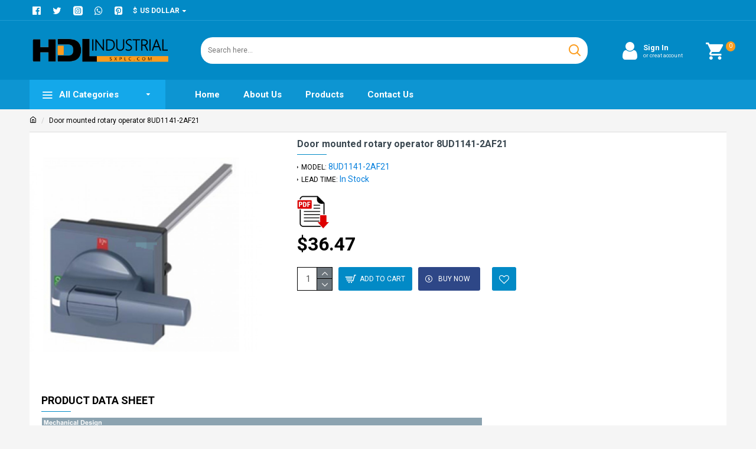

--- FILE ---
content_type: text/css
request_url: https://www.sxplc.com/catalog/view/theme/journal3/css/vendor.css
body_size: 6476
content:

/* new css 05-02-2018 */
.vendor_profile .cover-main{
	position:relative;
	margin-bottom:10px;
}
.seller li a{cursor: pointer;}
.seller .fa{margin-right:5px;}
.vendor_profile .cover-main .onhover{
	position:absolute;
	top:10%;
	right:0%;
}
.latest-seller .product-box{
    padding: 8px 6px;
    width: 33%;
    position: relative;
    display: inline-block;
}
.product-box{
    padding: 8px 6px;
    width: 24%;
    position: relative;
    display: inline-block;
}
.vendor_profile .profile{
    margin:-69px 0px 0;
    position: absolute;
    bottom: 0;
    background: rgba(0,0,0,0.5);
	min-height:150px;
}
.vendor-login .well{
    margin: 0 15px;
	min-height:260px;
}
.detail{
    float: left;
}
.onhover{
    float:right;
    margin-right: 15px;
}
.vendor_profile .profile .image{
	margin-right:15px;
    border: 2px solid #ddd;
    float: left;
    display: inline-block;
    margin-bottom: -40px;
    margin-top: -20px;
}
.vendor_profile .leftpart .btn-default{
    margin-bottom: 15px;
    color: #4c4c4c;
    background-color: #e7e7e7;
    border-color: #cccccc;
    width:100%;
    box-shadow: none;
}
.vendor_profile .btn-social .fa{
    font-size: 16px;
    padding: 11px 15px;
    border-radius: 50%;
    margin: 0 5px 0 0;
}
.vendor_profile .leftpart .fa-phone,.vendor_profile .leftpart .fa-envelope-o{font-size: 10px;}
.vendor_profile .leftpart{
    margin-top:50px;
    text-align: center;
    padding-right: 0px;
}
.vendor_profile .profile h4{
	font-size:20px;
	font-weight:400;
	color:#fff;
    margin-bottom: 7px;
}
.vendor_profile .profile .rating i{
	color:#EE7439;
	margin-right:5px;
}
.vendor_profile .profile .rating .fa-star-o{
	color:#EE7439;
}
.vendor_profile .profile ul li{
	font-size:16px;
	color:#686868;
}
.findme .map iframe{
	width: 100%;
    border-top: 1px solid #ddd;
    margin-top: 20px;
    padding-top: 20px;
    border-bottom: none;
    border-left: none;
    border-right: none;
    min-height: 300px;
}
.findme ul li{
    padding: 2px 0;
}


.findme ul {
    -webkit-column-count: 3;
    -moz-column-count: 3;
    column-count: 3;
}


.findme .label{
    display: inline-block;
    color: #000;
    font-weight: bold;
    min-width: 125px;
    font-size: 14px;
    padding: 5px;
    text-align: left;
}
.vendor_profile h5{
	font-size:16px;
	color:#686868;
} 
.vendor_profile h5 i{
	font-size:24px;
	color:#000;
	margin-left:8px;
} 
.vendor_profile .nav-tabs {
	margin:0 0 15px;
    padding: 0 0 1px;
	display:block;
}
.vendor_profile .nav-tabs > li {
	float:none;
	display:inline-block;
	padding:9px 15px;
    background: #f5f5f5;
}
.vendor_profile .nav-tabs > li > a{
	border:none;
	font-weight:500;
	font-size:16px;
	color:#333;
	margin:0;
	padding: 0px;
	border-radius:0px;
	background:transparent;
	text-align:center;
}
.vendorfeatured .caption{
    min-height: auto;
}
.vendor_profile .nav-tabs > li span i{
	color:#333;
	font-size:16px;
	margin-right: 3px;
} 
.vendor_profile .nav-tabs > li.active > a span i, .vendor_profile .nav-tabs > li.active > a:hover span i, .vendor_profile .nav-tabs > li.active > a:focus span i, .vendor_profile .nav-tabs > li > a:hover span i{
	color:#fff;
} 
.vendor_profile .nav-tabs > li.active > a, .vendor_profile .nav-tabs > li.active > a:hover, .vendor_profile .nav-tabs > li.active > a:focus, .vendor_profile .nav-tabs > li > a:hover{
	border:none;
    color:#fff;
    background-color:transparent;
    outline: none;
} 
.vendor_profile .nav-tabs > li.active, .vendor_profile .nav-tabs > li:hover{
    background:#23a1d1;
}
/*.vendor_profile .nav-tabs > li.active::after {
    border-bottom: 4px transparent dashed;
    border-top: 14px solid #23a1d1;
    border-right: 14px solid transparent;
    border-left: 14px solid transparent;
    position: absolute;
    left: 44%;
    bottom: -16px;
    text-align: center;
    display: block;
    content: "";
}*/
.vendor_profile .tab-content{
	border:1px solid #DBDBDB;
	background:#FFF;
}
.fa-facebook{
    background: #3B5998;
    color: #fff;
}
.fa-google{
    background: #d34836;
    color: #fff;
}
.fa-map-marker{
    background:#d68910;
    color: #fff;
}
.vendor_profile .tab-content #profiles, .vendor_profile .tab-content #about, .vendor_profile .tab-content #review, .vendor_profile .tab-content #reviews{
	padding:15px 10px 15px;
}
.vendor_profile .tab-content #profiles p, .vendor_profile .tab-content #about p{
	font-size: 14px;
    color: #686868;
    font-weight: 400;
    margin: 0;
    padding-bottom: 8px;
    margin-bottom: 10px;
    padding-left: 12px;
    padding-top: 6px;
}
.vendor_profile .tab-content #review button{
	background:#259FEC;
	color: #393939;
	padding: 8px 30px;
	font-size:14px;
	border:1px solid #51B2F0;
	margin:0 0 15px;
}
.vendor_profile .tab-content #review .link, .vendor_profile .tab-content #reviews .link{
	margin:0 -5px 10px;	
}
.vendor_profile .tab-content #review .link li, .vendor_profile .tab-content #reviews .link li{
	color: #686868;
	font-size:14px;
}
.vendor_profile .tab-content #review .link li i, .vendor_profile .tab-content #reviews .link li i{
	margin-right:5px;
}
.vendor_profile .tab-content #review .value li, .vendor_profile .tab-content #reviews .value li{
	color: #2BA9EF;
	font-size:14px;
}
.vendor_profile .tab-content #review .value i, .vendor_profile .tab-content #reviews .value i{
	color:#EE7439;
	margin-right:5px;
}
.vendor_profile .tab-content #reviews a{
	font-size:14px;
}
.vendor_profile #products .sortby{
	padding:15px;
}
.vendor_profile #products .sortby .btn-default{
	border-radius:0;
}
.vendor_profile #products .sortby .btn-default + .btn-default{
	margin-left:10px;
}
.vendor_profile #products hr{
	margin-top:0px;
}
.vendorfeatured .product-layout{
    padding: 10px;
   /*  width: calc(100% / 5 - 0.01px); */
}
.vendorfeatured .product-grid .product-thumb .caption {
    background: rgba(255, 255, 255, 1);
}
.vendorfeatured .product-grid .product-thumb .name {
    display: flex;
    width: auto;
    margin-left: auto;
    margin-right: auto;
    justify-content: center;
    margin-left: auto;
    margin-right: auto;
    padding: 10px;
    padding-bottom: 10px;
    padding-bottom: 5px;
}
.vendorfeatured .product-grid .product-thumb .price {
    display: block;
    font-family: 'Montserrat';
    font-weight: 400;
    font-size: 16px;
    width: auto;
    margin-left: auto;
    margin-right: auto;
    padding:5px 0 8px;
    border-top: 1px solid rgba(223, 231, 247, 1);
    text-align: center;
}
.vendorfeatured .product-grid .product-thumb .buttons-wrapper {
    position: static;
    width: auto;
    overflow: visible;
    order: initial;
    margin-top: auto;
    transform: none;
}
.vendorfeatured .product-grid.product-grid .product-thumb .buttons-wrapper .button-group {
    position: static;
    opacity: 1;
    visibility: visible;
    transform: none;
    background: rgba(237, 242, 254, 1);
    padding: 10px;
    justify-content:center;
}
.products-filter{padding: 16px 15px;margin-top:0px;}
.vendor_profile #products .product-thumb .caption button{
	width:100%;
	color:#fff;
	font-size:14px;
	background:#2BA9EF;
	border:none;
	padding:10px 20px;
	border-radius:4px;
	margin-bottom:10px;
}
/* new css 05-02-2018 */
.seller-info, .enquire{
	width: 100%;
	border: solid 1px #ddd;
}	
.seller-info h2, .contctseller h2{
	font-size: 18px;
	text-align: center;
	margin-top: 0px; 
	background: #ddd;
	padding: 10px;
	margin-bottom:0px;
}
.seller-info .seller-details, .enquire{
	width:100%;
	padding:15px 0px;
	text-align: center;
}
.seller-info .seller-details img{
	border:1px solid #ddd;
	margin: 0 auto;
	
}
.seller-info .seller-details h3 {
    font-size: 18px;
	margin: 15px 0px 20px;
}
.seller-info .seller-details .rating{
	margin: 0 0 10px;
}
.seller-info .seller-details p{
	font-size:12px;
}
.seller-info .seller-details .contacbtn{
	padding: 10px 20px;
    background: #1f90bb;
    text-decoration: none;
    border: none;
    border-radius: 0;
    text-shadow: none;
}
.seller-info .seller-details .contacbtn a{
	font-size:12px;
    color:#fff;    
}
.vendorregister{
	margin-top:20px;
}
.roundborder{
	border-radius: 50%;
}
.rectborder{
	border-radius: 0%;
}
.text-danger1{
	font-size: 13px;
    padding-left: 0px;
    font-weight: bold;
    color: #FF0000;
	width:100%;
}
@font-face {   
	font-family: "Play";   
	font-style: normal;  
	font-weight: normal;   
	src: local("Play"), url("../../font/Play-Regular.woff") format("woff"); 
}
.tm-hide { 
	cursor:pointer;
  	-ms-filter: "progid:DXImageTransform.Microsoft.Alpha(Opacity=0)";/* IE 8 */
  	filter: alpha(opacity=0);  /* IE 5-7 */
  	-moz-opacity: 0;/* Netscape */
  	-khtml-opacity: 0;/* Safari 1.x */
  	-webkit-opacity:0; /* other webkit*/
  	opacity: 0;/* Good browsers */
}
.tm-checkbox {
	background: transparent url('../image/checkbox.gif') 0 1px no-repeat;
	display:inline-block;
	width:17px;
	height:18px;
	cursor:pointer;
}
.tm-selected { 
	background-position: 1px -18px;
	cursor:pointer;
}
.tm-checkbox-green {
	background: transparent url('../../img/megnor/checkbox-green.png') 0 1px no-repeat;
	display:inline-block; 
}
/* -------------
 * Selects
 * ------------- */
/* Custom Select*/
span.customSelect {
	padding:3px 7px;
	border: 1px solid #eee;
	background-color: #fff;
	text-decoration: none;
	white-space: nowrap;
	text-align:left;
}
span.customSelect.changed {
	background-color: #f0dea4;
}
.customSelectOpen {
	-moz-box-shadow: #bbb 0 0 3px;
    -webkit-box-shadow: #bbb 0 0 3px;
    box-shadow: #bbb 0 0 3px;
}
.customSelectInner {
	background:url('../image/select-arrow-down.gif') no-repeat center right;
}
.customSelectOpen .customSelectInner{ 
	background:url('../image/select-arrow-up.gif') no-repeat center right;
}
/*RESPONSIVE TABLE*/
.tm_responsive_container,
.tm_responsive_container_footer{ 
	width:auto;
	overflow:hidden;
}
.tm_responsive_group{
	float:left; 
    margin: 1%;
    padding: 3%;
    width: 92%; 
	border:1px solid #eee;
	background:#fff  
}
.tm_responsive_row label{
	width: 100px;
  	display:block;
  	float:left;
}
.tm_responsive_row span{
  	width: 250px;
  	display:block;
  	float:left;
}
.tm_responsive_row{
 	overflow:hidden;
 	border-bottom: 1px solid #EEEEEE;
 	padding:10px 0;
}
/*RESPONSIVE TABLE*/
/* TREEVIEW CATEGORY LEFT */
.treeview-list, .treeview-list ul { 
	list-style: none;
    padding: 0px;
}
.treeview-list ul {
	background:none; 
	margin:0px;
}
.treeview-list  li ul{
}
.treeview-list .hitarea {
	background: none;
	height: 9px;
	width: 9px;
	float: right;
	cursor: pointer;
}
/* fix for IE6 */
* html .hitarea { 
	display: inline;
	float:none;
}
.treeview-list li {
	margin: 0;
}
.treeview-list a.selected { 
	background-color: #eee;
}

.treeview-list .hover {  cursor: pointer; }
.treeview-list li a:hover,.treeview-list li.nav-1 a:hover	 {   cursor:pointer; }
.treeview-list li ul li:hover	{ background:none;}
.treeview-list li ul li a{padding: 0px;}
.treeview-list li a { display:inline-block;  padding-left:0px; }		
.treeview-list li ul li { background:none; border:0px; padding: 5px 0;  border-bottom: 1px solid #ddd;}
.treeview-list li ul li:hover{ border:0px;  border-bottom: 1px solid #ddd;  }
.treeview-list .collapsable .expandable-hitarea { 
	background: url(../image/sprite.png) no-repeat scroll -42px -130px transparent;
    height: 16px;
    width: 16px;  margin: 5px 0 0;
} 
.treeview-list .expandable .collapsable-hitarea{ 
	background: url(../image/sprite.png) no-repeat scroll -13px -131px transparent;
    height: 16px;
    width: 16px;
} 

.treeview-list .expandable-hitarea { 
	background: url(../image/sprite.png) no-repeat scroll -13px -131px transparent;
    height: 16px;
    width: 16px;  margin: 5px 0 0;

} 
.treeview-list .collapsable-hitarea { 
	background: url(../image/sprite.png) no-repeat scroll -42px -130px transparent;
    height: 16px;
    width: 16px;  margin: 5px 0 0;

} 
/* TREEVIEW CATEGORY LEFT */


/* FancyBox */

.fancybox-wrap,
.fancybox-skin,
.fancybox-outer,
.fancybox-inner,
.fancybox-image,
.fancybox-wrap iframe,
.fancybox-wrap object,
.fancybox-nav,
.fancybox-nav span,
.fancybox-tmp
{
	padding: 0;
	margin: 0;
	border: 0;
	outline: none;
	vertical-align: top;
}

.fancybox-wrap {
	position: absolute;
	top: 0;
	left: 0;
	z-index: 8020;
}

.fancybox-skin {
	position: relative;
	background: #f9f9f9;
	color: #444;
	text-shadow: none;
	-webkit-border-radius: 4px;
	   -moz-border-radius: 4px;
	        border-radius: 4px;
}

.fancybox-opened {
	z-index: 8030;
}

.fancybox-opened .fancybox-skin {
	-webkit-box-shadow: 0 10px 25px rgba(0, 0, 0, 0.5);
	   -moz-box-shadow: 0 10px 25px rgba(0, 0, 0, 0.5);
	        box-shadow: 0 10px 25px rgba(0, 0, 0, 0.5);
}

.fancybox-outer, .fancybox-inner {
	position: relative;
}

.fancybox-inner {
	overflow: hidden;
}

.fancybox-type-iframe .fancybox-inner {
	-webkit-overflow-scrolling: touch;
}

.fancybox-error {
	color: #444;
	font: 14px/20px "Helvetica Neue",Helvetica,Arial,sans-serif;
	margin: 0;
	padding: 15px;
	white-space: nowrap;
}

.fancybox-image, .fancybox-iframe {
	display: block;
	width: 100%;
	height: 100%;
}

.fancybox-image {
	max-width: 100%;
	max-height: 100%;
}

#fancybox-loading, .fancybox-close, .fancybox-prev span, .fancybox-next span {
	background-image: url('../image/fancybox_sprite.png');
}

#fancybox-loading {
	position: fixed;
	top: 50%;
	left: 50%;
	margin-top: -22px;
	margin-left: -22px;
	background-position: 0 -108px;
	opacity: 0.8;
	cursor: pointer;
	z-index: 8060;
}

#fancybox-loading div {
	width: 44px;
	height: 44px;
	background: url('../image/fancybox_loading.gif') center center no-repeat;
}

.fancybox-close {
	position: absolute;
	top: -18px;
	right: -18px;
	width: 36px;
	height: 36px;
	cursor: pointer;
	z-index: 8040;
}

.fancybox-nav {
	position: absolute;
	top: 0;
	width: 40%;
	height: 100%;
	cursor: pointer;
	text-decoration: none;
	background: transparent url('../image/blank.gif'); /* helps IE */
	-webkit-tap-highlight-color: rgba(0,0,0,0);
	z-index: 8040;
}

.fancybox-prev {
	left: 0;
}

.fancybox-next {
	right: 0;
}

.fancybox-nav span {
	position: absolute;
	top: 50%;
	width: 36px;
	height: 34px;
	margin-top: -18px;
	cursor: pointer;
	z-index: 8040;
	visibility: hidden;
}

.fancybox-prev span {
	left: 10px;
	background-position: 0 -36px;
}

.fancybox-next span {
	right: 10px;
	background-position: 0 -72px;
}

.fancybox-nav:hover span {
	visibility: visible;
}

.fancybox-tmp {
	position: absolute;
	top: -99999px;
	left: -99999px;
	visibility: hidden;
	max-width: 99999px;
	max-height: 99999px;
	overflow: visible !important;
}

/* Overlay helper */

.fancybox-lock {
	overflow: hidden;
}

.fancybox-overlay {
	position: absolute;
	top: 0;
	left: 0;
	overflow: hidden;
	display: none;
	z-index: 8010;
	background: url('../image/fancybox_overlay.png');
}

.fancybox-overlay-fixed {
	position: fixed;
	bottom: 0;
	right: 0;
}

.fancybox-lock .fancybox-overlay {
	overflow: auto;
	overflow-y: scroll;
}

/* Title helper */

.fancybox-title {
	visibility: hidden;
	font: normal 13px/20px "Helvetica Neue",Helvetica,Arial,sans-serif;
	position: relative;
	text-shadow: none;
	z-index: 8050;
}

.fancybox-opened .fancybox-title {
	visibility: visible;
}

.fancybox-title-float-wrap {
	position: absolute;
	bottom: 0;
	right: 50%;
	margin-bottom: -35px;
	z-index: 8050;
	text-align: center;
}

.fancybox-title-float-wrap .child {
	display: inline-block;
	margin-right: -100%;
	padding: 2px 20px;
	background: transparent; /* Fallback for web browsers that doesn't support RGBa */
	background: rgba(0, 0, 0, 0.8);
	-webkit-border-radius: 15px;
	   -moz-border-radius: 15px;
	        border-radius: 15px;
	text-shadow: 0 1px 2px #222;
	color: #FFF;
	font-weight: bold;
	line-height: 24px;
	white-space: nowrap;
}

.fancybox-title-outside-wrap {
	position: relative;
	margin-top: 10px;
	color: #fff;
}

.fancybox-title-inside-wrap {
	padding-top: 10px;
}

.fancybox-title-over-wrap {
	position: absolute;
	bottom: 0;
	left: 0;
	color: #fff;
	padding: 10px;
	background: #000;
	background: rgba(0, 0, 0, .8);
}

.zoomContainer .zoomLens{
	cursor: url(../image/zoom.png), pointer !important;
	border:none !important;
	opacity:0 !important;
}
.zoomContainer .zoomWindow{

	border:2px solid #DBDEE1 !important;
	-webkit-box-shadow: 3px 4px 4px -1px #999999;
	-moz-box-shadow: 3px 4px 4px -1px #999999;
	box-shadow: 3px 4px 4px -1px #999999;

}

/* FancyBox */

.last_item_tm .product-block{margin-right:2px!important;}
.first_item_tm .product-block{margin-left:2px!important;}


.toggle .mobile_togglemenu{ 
	background:url("../image/toggle-arrow.png") no-repeat scroll right 4px transparent;
	display:block;
	cursor:pointer;
	width:100%;  
	margin-top: -21px;  
	overflow: hidden;
	padding:0 0 10px;
}
.active .mobile_togglemenu { background-position:right -48px; }
#footer .mobile_togglemenu:hover	{ text-decoration:none;}

/* Responsive menu Css Start */
	.nav-responsive span { display:inline-block;padding:12px 0;font-size:15px;}
	.ie7 .nav-responsive span { display:inline;}
	.nav-responsive { cursor:pointer; display:none;  }
	.main-navigation  ul  li{ list-style:none; position:relative;}
	.nav-responsive .expandable{
		background: url("../image/sprite.png") no-repeat scroll -27px -165px transparent;
		 height: 25px;
    margin-top: 10px;
    width: 30px;	
	} 
	.responsive-menu { padding:0; position:relative;}
	.responsive-menu .main-navigation{ 
		position:relative; 
		z-index:999999;  
		display:none; 
		margin-top:-3px; 
		padding:8px;
		width:708px; 
		list-style:none;
		top:3px;
	}
	.responsive-menu .main-navigation ul{padding-left:20px;}
	.nav-responsive div,
	.responsive-menu .hitarea {
		background: none;
		height: 9px;
		width: 9px;
		float: right;
		cursor: pointer;
		clear:right;
		margin-right:10px;
	}
	.responsive-menu .expandable .collapsable-hitarea{ 
		background: url("../image/sprite.png") no-repeat scroll -42px -130px transparent;
		height: 16px;
		width: 16px;
		margin-top:6px
	} 
	.responsive-menu .expandable-hitarea { 
		background:url("../image/sprite.png") no-repeat scroll -13px -131px transparent;
		height: 16px;
		width: 16px;margin-top:6px
	} 
	.responsive-menu .collapsable-hitarea { 
		background: url("../image/sprite.png") no-repeat scroll -42px -130px transparent;
		height: 16px;
		width: 16px;margin-top:6px
	} 
.categorbox{
	border:solid 1px #ddd; 
	background:#fff;
}	
	

/* Responsive menu Css End */
.box-heading1 {
    background: #f04a52 none repeat scroll 0 0;
    color: #fff;
    font-size: 13px;
    font-weight: bold;
    padding: 10px 12px;
	text-transform: uppercase;
}
.treeview-list.treeview .collapsable li:last-child{
	border:none;
}
/* new css add */
.treeview-list li {
    margin: 0;
    border: 1px solid #DDDDDD;
	color: #888888;
	padding: 8px 12px;
}
.treeview-list li a{
    border: 0 !important;
	color: #444;
	padding: 0px ;
}
.treeview-list li.active, .treeview-list li.active:hover, .treeview-list li:hover {
	color: #444444;
	background: #fff;
	border: 1px solid #DDDDDD;
	text-shadow: 0 1px 0 #FFF;

}
.detail ul {
    margin-top: 7px;
}
.detail ul li {
    color:#fff !important;
}
.form-horizontal .control-label{
	text-align:left;
	padding-top:0px;
}
.enquire .form-control{
	border-radius:0px!important;
}	
.contctseller, .seller-info {
	margin-top:20px;
}
.contctseller .alert-success{
	margin-bottom:0px;
	border-radius:0px;
	color:#3C7641;
}
.enquire .warning{
	background:#ff5858;
	color:#fff;
	transition: width 2s;
	padding:1px  1px 0px 10px;
	text-align:left;
}
.enquire .loader{ 
	position: relative;
	float:left;
}
.vendorcaption{
	padding:10px;
}
.allseller .image{
	position: relative;
    overflow: visible;
}
.allseller .image .smalimage{
	position: absolute;
	bottom: -44px;
	left: 0;
	right: 0;
	margin: 0 auto; 
    overflow: visible;
    z-index: 999;
}
.product-grid .product-thumb .description{display: none;}
.vendorfeatured{
padding: 0 15px;
}
.allseller .image .smalimage img{
	border: 2px solid #ddd;
    background: #fff;
	border-radius: 50%; 
    margin: 0 auto;
    text-align: center;
	width: 70px!important;
}
.allseller .caption{
	padding: 15px;
	background: #fff;
	border-top: 1px solid #ddd;
	min-height:auto;
}
.allseller .caption p{
	color: #686868;
	margin: 0 0 15px;
	font-size: 14px;
	text-align: right;
}
.allseller .caption h4{
	color: #686868;
	text-transform: capitalize;
	margin: 0 0 15px;
	font-size: 18px;
}
.allseller .caption .user-links {
	margin: 0 0 10px; 
}
.allseller .caption .user-links li {
	color: #686868;
	font-size: 13px;
	padding: 0 0 5px;
	word-break: break-all;
}
.allseller .caption .user-links li i {
	margin-right: 6px;
}
.allseller .caption .social-icons {
	margin: 0px; 
}
.allseller .caption .social-icons li{
	border-radius: 4px;
	padding: 7px 12px 4px;
}
.allseller .caption .social-icons li:first-child{
	background: #36548D;
}
.allseller .caption .social-icons li:last-child{
	background: #D73839;
}
.allseller .caption .social-icons li + li{
	margin-left: 10px;
}
.allseller .caption .social-icons li a{
	color: #fff;
}
.allseller .caption .social-icons li a i{
	font-size: 16px;
}
.latest-seller .caption{
	min-height: 199px;
}
.latest-seller .caption h4 i, .allseller .caption h4 i{
	font-size: 18px;
	margin-right: 5px;
}
.latest-seller .caption p{
	float: right;
}
.latest-seller .total{
	min-height: 30px;
}
.findme .findlogo{
    border-bottom: 1px solid #ddd;
    margin: 20px 0;
    padding: 0 0 20px;
}
.vendor_profile .contctseller{margin-top:0px;}
.review-box{
    border: 1px solid #ddd;
    margin-bottom: 15px;
    padding:10px 15px 5px;
}
.tab-content #products{
    padding-bottom: 15px;
	background:#f2f2f2;
}
.sellerinfo{
    background: #f5f5f5;
    padding: 15px;
    border-top:5px solid #23a1d1;
    display: none;
}
.product-thumb:hover .sellerinfo{
    display: block;
    position: absolute;
    bottom: 60px;
    left: auto;
    width: 100%;
}
.sellerinfo .seller-detail{
    display:inline-block;
    vertical-align: middle;
}
.sellerinfo .seller-detail p{
    margin-bottom: 5px;
    word-break: break-all;
    width: 117px;
	font-size:12px;
}
.sellerinfo .seller-detail h4{
    margin-bottom: 0px;
	font-size:18px;
}
.sellerinfo .seller-detail h3{
    margin-top: 5px;
	font-size:20px;
	margin-bottom:5px;
}
.sellerinfo .image{
    display:inline-block;
    margin-right: 10px;
    vertical-align: middle;
}
.review-box .rating{
    margin: 5px 0;
}
@media(max-width:767px){
    .vendor_profile .profile{
        margin: 30px 0px 0;
        position: relative;
        min-height: 320px;
    }
    .vendor_profile .profile .image{
        margin: 0 auto;
    }
	
	.product-box{width:100%;}
}

.paddleft{background:#f2f2f2;padding-top:15px;padding-right:15px;}

.main-products.product-list .product-thumb{margin-top:20px;}
.main-products.product-list.product-list .product-layout .image{margin-right:10px;}
/* 29-1-2019 new code */
.aboutmodule .nav-tabs {
    border-width: 0;
    border-bottom-width: 1px;
    border-style: solid;
    border-color: rgba(0, 172, 186, 1);
    display: flex;
    justify-content: flex-start;
    min-width: 50px;
    padding: 0px; 
}
.aboutmodule .nav-tabs > li.active, .aboutmodule .nav-tabs > li:hover {
    border-color: rgba(0, 172, 186, 1);
    background: transparent;
}
.aboutmodule .nav-tabs > li.active > a, .aboutmodule .nav-tabs > li.active > a:hover, .aboutmodule .nav-tabs > li.active > a:focus, .aboutmodule .nav-tabs > li > a:hover {
    color: rgba(34, 41, 69, 1);
}
.aboutmodule .nav-tabs > li {
    border-width: 0;
    border-bottom-width: 5px;
    border-style: solid;
    border-color: rgba(0, 0, 0, 0);
    flex-grow: 0;
    background: transparent;
    padding: 0px; 
}
.aboutmodule .nav-tabs > li > a {
    font-size: 14px;
    color: rgba(34, 41, 69, 1);
    font-weight: 700;
    justify-content: center;
    white-space: nowrap;
    padding: 10px;
    padding-top: 5px;
}
.aboutmodule .tab-content {
    border: 0px solid #DBDBDB;
    background: #FFF;
}
.aboutmodule .tab-content p {
    padding: 0px !important;
}
#products .products-filter .select-group .form-control {
    padding: 0 10px; 
}
/* 29-1-2019 new code */
@media(max-width:767px){
	/* update code 05-02-2019 */
   .seller .m-text, .seller .links-text{display: none;}
   /* update code 05-02-2019 */
	.seller{right:0px!important;}
    .vendor_profile .profile{
        margin: 30px 0px 0;
        position: relative;
        min-height: 320px;
    }
    .vendor_profile .profile .image{
        margin: 0 auto;
    }
    .vendor_profile .nav-tabs li{
        width: 100%;
        display: block;
        margin-bottom: 2px;
        text-align: left;
    }
    .vendor_profile .nav-tabs li a{
        text-align: left;
    }
    .aboutmodule .nav-tabs{display: block;}
    .vendor_profile .tab-content #profiles, .vendor_profile .tab-content #about, .vendor_profile .tab-content #review, .vendor_profile .tab-content #reviews {
        padding: 15px 15px;
    }
}



.vendorfeatured .vendorhead{   background: #2C333A;
    color: #fff;
    text-align: center;
    padding: 8px;
    margin-top: 10px;
    text-transform: capitalize;
    font-size: 18px;
}

.desktop-header-active .header .top-bar .language-currency {

   margin-left: 0;

}

.latest-seller .title-wrapper, .vendorfeatured .title-wrapper {text-align: center;margin-top:20px;}
.latest-seller .title-divider, .vendorfeatured .title-divider {display: block;
    max-width: 50px;
    height: 4px;
    background: rgba(130, 85, 118, 1);
    margin-top: 10px;
    margin-bottom: 10px;
    margin-left: auto;
margin-right: auto;}


.vendorfeatured .product-grid .product-thumb .price-old{font-size: 13px;
    color: rgba(153, 153, 153, 1);
    text-decoration: line-through;
margin-top: 0;}
.vendoremail{color:#fff;} 
.vendoremail:hover{color:#D07A28}
#filemanager .fa-folder{font-size:5em;}
#filemanager #button-folder .fa-folder{font-size:14px;}

.main-products + .pagination-results {    display: inline-block;
    width: 94%;
}
.products-filter{margin-bottom:0px;}
.route-vendor-vendor .panel-default .panel-heading {
    color: #4c4d5a !important;
    border-color: #dcdcdc !important;
    background: #f6f6f6 !important;
    text-shadow: 0 -1px 0 rgba(50,50,50,0) !important;
}
.route-vendor-vendor .btn-default,.route-vendor-vendor .panel-default .btn{
    color: #666 !important;
    background: #fff !important;
    background-color: #fff !important;
    border-color: #ddd !important;
}
.route-vendor-vendor .btn-default:hover,.route-vendor-vendor .panel-default .btn:hover {
    color: #666 !important;
    background: #e6e6e6 !important;
    background-color: #e6e6e6 !important;
    border-color: #bebebe !important;
}
.findme .findlogo img{width:75px!important;}

/* 29 02 2020 */
.collapsable .expandable .hitarea, .expandable .expandable .hitarea   {display:none!important;}  
.sub3{padding-left:10px!important;} 
.countproduct{  
	border-radius: 7px;
    font-weight: bold;
    padding: 4px 10px;
}
#vendor-signup legend {
background: #3DBEEF;
    padding: 7px 0px 7px 10px;
    border-bottom: 2px solid #0F81AC;
    color: #fff;
}	
#vendor-signup legend i{
	font-size: 17px;
    border: solid 1px;
    padding: 6px 9px;
    border-radius: 100%;
    background: #fff;
    color: #62CBF2;
}	
/* 29 02 2020 */

--- FILE ---
content_type: application/javascript
request_url: https://www.sxplc.com/catalog/view/theme/journal3/lib/swiper/swiper.min.js?v=14218c54
body_size: 33771
content:
/**
 * Swiper 4.5.3
 * Most modern mobile touch slider and framework with hardware accelerated transitions
 * http://www.idangero.us/swiper/
 *
 * Copyright 2014-2019 Vladimir Kharlampidi
 *
 * Released under the MIT License
 *
 * Released on: October 16, 2019
 */
!function(e,t){"object"==typeof exports&&"undefined"!=typeof module?module.exports=t():"function"==typeof define&&define.amd?define(t):(e=e||self).Swiper=t()}(this,function(){"use strict";var m="undefined"==typeof document?{body:{},addEventListener:function(){},removeEventListener:function(){},activeElement:{blur:function(){},nodeName:""},querySelector:function(){return null},querySelectorAll:function(){return[]},getElementById:function(){return null},createEvent:function(){return{initEvent:function(){}}},createElement:function(){return{children:[],childNodes:[],style:{},setAttribute:function(){},getElementsByTagName:function(){return[]}}},location:{hash:""}}:document,ee="undefined"==typeof window?{document:m,navigator:{userAgent:""},location:{},history:{},CustomEvent:function(){return this},addEventListener:function(){},removeEventListener:function(){},getComputedStyle:function(){return{getPropertyValue:function(){return""}}},Image:function(){},Date:function(){},screen:{},setTimeout:function(){},clearTimeout:function(){}}:window,l=function(e){for(var t=0;t<e.length;t+=1)this[t]=e[t];return this.length=e.length,this};function L(e,t){var a=[],i=0;if(e&&!t&&e instanceof l)return e;if(e)if("string"==typeof e){var s,r,n=e.trim();if(0<=n.indexOf("<")&&0<=n.indexOf(">")){var o="div";for(0===n.indexOf("<li")&&(o="ul"),0===n.indexOf("<tr")&&(o="tbody"),0!==n.indexOf("<td")&&0!==n.indexOf("<th")||(o="tr"),0===n.indexOf("<tbody")&&(o="table"),0===n.indexOf("<option")&&(o="select"),(r=m.createElement(o)).innerHTML=n,i=0;i<r.childNodes.length;i+=1)a.push(r.childNodes[i])}else for(s=t||"#"!==e[0]||e.match(/[ .<>:~]/)?(t||m).querySelectorAll(e.trim()):[m.getElementById(e.trim().split("#")[1])],i=0;i<s.length;i+=1)s[i]&&a.push(s[i])}else if(e.nodeType||e===ee||e===m)a.push(e);else if(0<e.length&&e[0].nodeType)for(i=0;i<e.length;i+=1)a.push(e[i]);return new l(a)}function r(e){for(var t=[],a=0;a<e.length;a+=1)-1===t.indexOf(e[a])&&t.push(e[a]);return t}L.fn=l.prototype,L.Class=l,L.Dom7=l;var t={addClass:function(e){if(void 0===e)return this;for(var t=e.split(" "),a=0;a<t.length;a+=1)for(var i=0;i<this.length;i+=1)void 0!==this[i]&&void 0!==this[i].classList&&this[i].classList.add(t[a]);return this},removeClass:function(e){for(var t=e.split(" "),a=0;a<t.length;a+=1)for(var i=0;i<this.length;i+=1)void 0!==this[i]&&void 0!==this[i].classList&&this[i].classList.remove(t[a]);return this},hasClass:function(e){return!!this[0]&&this[0].classList.contains(e)},toggleClass:function(e){for(var t=e.split(" "),a=0;a<t.length;a+=1)for(var i=0;i<this.length;i+=1)void 0!==this[i]&&void 0!==this[i].classList&&this[i].classList.toggle(t[a]);return this},attr:function(e,t){var a=arguments;if(1===arguments.length&&"string"==typeof e)return this[0]?this[0].getAttribute(e):void 0;for(var i=0;i<this.length;i+=1)if(2===a.length)this[i].setAttribute(e,t);else for(var s in e)this[i][s]=e[s],this[i].setAttribute(s,e[s]);return this},removeAttr:function(e){for(var t=0;t<this.length;t+=1)this[t].removeAttribute(e);return this},data:function(e,t){var a;if(void 0!==t){for(var i=0;i<this.length;i+=1)(a=this[i]).dom7ElementDataStorage||(a.dom7ElementDataStorage={}),a.dom7ElementDataStorage[e]=t;return this}if(a=this[0]){if(a.dom7ElementDataStorage&&e in a.dom7ElementDataStorage)return a.dom7ElementDataStorage[e];var s=a.getAttribute("data-"+e);return s||void 0}},transform:function(e){for(var t=0;t<this.length;t+=1){var a=this[t].style;a.webkitTransform=e,a.transform=e}return this},transition:function(e){"string"!=typeof e&&(e+="ms");for(var t=0;t<this.length;t+=1){var a=this[t].style;a.webkitTransitionDuration=e,a.transitionDuration=e}return this},on:function(){for(var e,t=[],a=arguments.length;a--;)t[a]=arguments[a];var i=t[0],r=t[1],n=t[2],s=t[3];function o(e){var t=e.target;if(t){var a=e.target.dom7EventData||[];if(a.indexOf(e)<0&&a.unshift(e),L(t).is(r))n.apply(t,a);else for(var i=L(t).parents(),s=0;s<i.length;s+=1)L(i[s]).is(r)&&n.apply(i[s],a)}}function l(e){var t=e&&e.target&&e.target.dom7EventData||[];t.indexOf(e)<0&&t.unshift(e),n.apply(this,t)}"function"==typeof t[1]&&(i=(e=t)[0],n=e[1],s=e[2],r=void 0),s=s||!1;for(var d,p=i.split(" "),c=0;c<this.length;c+=1){var u=this[c];if(r)for(d=0;d<p.length;d+=1){var h=p[d];u.dom7LiveListeners||(u.dom7LiveListeners={}),u.dom7LiveListeners[h]||(u.dom7LiveListeners[h]=[]),u.dom7LiveListeners[h].push({listener:n,proxyListener:o}),u.addEventListener(h,o,s)}else for(d=0;d<p.length;d+=1){var v=p[d];u.dom7Listeners||(u.dom7Listeners={}),u.dom7Listeners[v]||(u.dom7Listeners[v]=[]),u.dom7Listeners[v].push({listener:n,proxyListener:l}),u.addEventListener(v,l,s)}}return this},off:function(){for(var e,t=[],a=arguments.length;a--;)t[a]=arguments[a];var i=t[0],s=t[1],r=t[2],n=t[3];"function"==typeof t[1]&&(i=(e=t)[0],r=e[1],n=e[2],s=void 0),n=n||!1;for(var o=i.split(" "),l=0;l<o.length;l+=1)for(var d=o[l],p=0;p<this.length;p+=1){var c=this[p],u=void 0;if(!s&&c.dom7Listeners?u=c.dom7Listeners[d]:s&&c.dom7LiveListeners&&(u=c.dom7LiveListeners[d]),u&&u.length)for(var h=u.length-1;0<=h;h-=1){var v=u[h];r&&v.listener===r?(c.removeEventListener(d,v.proxyListener,n),u.splice(h,1)):r&&v.listener&&v.listener.dom7proxy&&v.listener.dom7proxy===r?(c.removeEventListener(d,v.proxyListener,n),u.splice(h,1)):r||(c.removeEventListener(d,v.proxyListener,n),u.splice(h,1))}}return this},trigger:function(){for(var e=[],t=arguments.length;t--;)e[t]=arguments[t];for(var a=e[0].split(" "),i=e[1],s=0;s<a.length;s+=1)for(var r=a[s],n=0;n<this.length;n+=1){var o=this[n],l=void 0;try{l=new ee.CustomEvent(r,{detail:i,bubbles:!0,cancelable:!0})}catch(e){(l=m.createEvent("Event")).initEvent(r,!0,!0),l.detail=i}o.dom7EventData=e.filter(function(e,t){return 0<t}),o.dispatchEvent(l),o.dom7EventData=[],delete o.dom7EventData}return this},transitionEnd:function(t){var a,i=["webkitTransitionEnd","transitionend"],s=this;function r(e){if(e.target===this)for(t.call(this,e),a=0;a<i.length;a+=1)s.off(i[a],r)}if(t)for(a=0;a<i.length;a+=1)s.on(i[a],r);return this},outerWidth:function(e){if(0<this.length){if(e){var t=this.styles();return this[0].offsetWidth+parseFloat(t.getPropertyValue("margin-right"))+parseFloat(t.getPropertyValue("margin-left"))}return this[0].offsetWidth}return null},outerHeight:function(e){if(0<this.length){if(e){var t=this.styles();return this[0].offsetHeight+parseFloat(t.getPropertyValue("margin-top"))+parseFloat(t.getPropertyValue("margin-bottom"))}return this[0].offsetHeight}return null},offset:function(){if(0<this.length){var e=this[0],t=e.getBoundingClientRect(),a=m.body,i=e.clientTop||a.clientTop||0,s=e.clientLeft||a.clientLeft||0,r=e===ee?ee.scrollY:e.scrollTop,n=e===ee?ee.scrollX:e.scrollLeft;return{top:t.top+r-i,left:t.left+n-s}}return null},css:function(e,t){var a;if(1===arguments.length){if("string"!=typeof e){for(a=0;a<this.length;a+=1)for(var i in e)this[a].style[i]=e[i];return this}if(this[0])return ee.getComputedStyle(this[0],null).getPropertyValue(e)}if(2!==arguments.length||"string"!=typeof e)return this;for(a=0;a<this.length;a+=1)this[a].style[e]=t;return this},each:function(e){if(!e)return this;for(var t=0;t<this.length;t+=1)if(!1===e.call(this[t],t,this[t]))return this;return this},html:function(e){if(void 0===e)return this[0]?this[0].innerHTML:void 0;for(var t=0;t<this.length;t+=1)this[t].innerHTML=e;return this},text:function(e){if(void 0===e)return this[0]?this[0].textContent.trim():null;for(var t=0;t<this.length;t+=1)this[t].textContent=e;return this},is:function(e){var t,a,i=this[0];if(!i||void 0===e)return!1;if("string"==typeof e){if(i.matches)return i.matches(e);if(i.webkitMatchesSelector)return i.webkitMatchesSelector(e);if(i.msMatchesSelector)return i.msMatchesSelector(e);for(t=L(e),a=0;a<t.length;a+=1)if(t[a]===i)return!0;return!1}if(e===m)return i===m;if(e===ee)return i===ee;if(e.nodeType||e instanceof l){for(t=e.nodeType?[e]:e,a=0;a<t.length;a+=1)if(t[a]===i)return!0;return!1}return!1},index:function(){var e,t=this[0];if(t){for(e=0;null!==(t=t.previousSibling);)1===t.nodeType&&(e+=1);return e}},eq:function(e){if(void 0===e)return this;var t,a=this.length;return new l(a-1<e?[]:e<0?(t=a+e)<0?[]:[this[t]]:[this[e]])},append:function(){for(var e,t=[],a=arguments.length;a--;)t[a]=arguments[a];for(var i=0;i<t.length;i+=1){e=t[i];for(var s=0;s<this.length;s+=1)if("string"==typeof e){var r=m.createElement("div");for(r.innerHTML=e;r.firstChild;)this[s].appendChild(r.firstChild)}else if(e instanceof l)for(var n=0;n<e.length;n+=1)this[s].appendChild(e[n]);else this[s].appendChild(e)}return this},prepend:function(e){var t,a;for(t=0;t<this.length;t+=1)if("string"==typeof e){var i=m.createElement("div");for(i.innerHTML=e,a=i.childNodes.length-1;0<=a;a-=1)this[t].insertBefore(i.childNodes[a],this[t].childNodes[0])}else if(e instanceof l)for(a=0;a<e.length;a+=1)this[t].insertBefore(e[a],this[t].childNodes[0]);else this[t].insertBefore(e,this[t].childNodes[0]);return this},next:function(e){return 0<this.length?e?this[0].nextElementSibling&&L(this[0].nextElementSibling).is(e)?new l([this[0].nextElementSibling]):new l([]):this[0].nextElementSibling?new l([this[0].nextElementSibling]):new l([]):new l([])},nextAll:function(e){var t=[],a=this[0];if(!a)return new l([]);for(;a.nextElementSibling;){var i=a.nextElementSibling;e?L(i).is(e)&&t.push(i):t.push(i),a=i}return new l(t)},prev:function(e){if(0<this.length){var t=this[0];return e?t.previousElementSibling&&L(t.previousElementSibling).is(e)?new l([t.previousElementSibling]):new l([]):t.previousElementSibling?new l([t.previousElementSibling]):new l([])}return new l([])},prevAll:function(e){var t=[],a=this[0];if(!a)return new l([]);for(;a.previousElementSibling;){var i=a.previousElementSibling;e?L(i).is(e)&&t.push(i):t.push(i),a=i}return new l(t)},parent:function(e){for(var t=[],a=0;a<this.length;a+=1)null!==this[a].parentNode&&(e?L(this[a].parentNode).is(e)&&t.push(this[a].parentNode):t.push(this[a].parentNode));return L(r(t))},parents:function(e){for(var t=[],a=0;a<this.length;a+=1)for(var i=this[a].parentNode;i;)e?L(i).is(e)&&t.push(i):t.push(i),i=i.parentNode;return L(r(t))},closest:function(e){var t=this;return void 0===e?new l([]):(t.is(e)||(t=t.parents(e).eq(0)),t)},find:function(e){for(var t=[],a=0;a<this.length;a+=1)for(var i=this[a].querySelectorAll(e),s=0;s<i.length;s+=1)t.push(i[s]);return new l(t)},children:function(e){for(var t=[],a=0;a<this.length;a+=1)for(var i=this[a].childNodes,s=0;s<i.length;s+=1)e?1===i[s].nodeType&&L(i[s]).is(e)&&t.push(i[s]):1===i[s].nodeType&&t.push(i[s]);return new l(r(t))},remove:function(){for(var e=0;e<this.length;e+=1)this[e].parentNode&&this[e].parentNode.removeChild(this[e]);return this},add:function(){for(var e=[],t=arguments.length;t--;)e[t]=arguments[t];var a,i;for(a=0;a<e.length;a+=1){var s=L(e[a]);for(i=0;i<s.length;i+=1)this[this.length]=s[i],this.length+=1}return this},styles:function(){return this[0]?ee.getComputedStyle(this[0],null):{}}};Object.keys(t).forEach(function(e){L.fn[e]=L.fn[e]||t[e]});function e(e){void 0===e&&(e={});var t=this;t.params=e,t.eventsListeners={},t.params&&t.params.on&&Object.keys(t.params.on).forEach(function(e){t.on(e,t.params.on[e])})}var a,i,s,n,te={deleteProps:function(e){var t=e;Object.keys(t).forEach(function(e){try{t[e]=null}catch(e){}try{delete t[e]}catch(e){}})},nextTick:function(e,t){return void 0===t&&(t=0),setTimeout(e,t)},now:function(){return Date.now()},getTranslate:function(e,t){var a,i,s;void 0===t&&(t="x");var r=ee.getComputedStyle(e,null);return ee.WebKitCSSMatrix?(6<(i=r.transform||r.webkitTransform).split(",").length&&(i=i.split(", ").map(function(e){return e.replace(",",".")}).join(", ")),s=new ee.WebKitCSSMatrix("none"===i?"":i)):a=(s=r.MozTransform||r.OTransform||r.MsTransform||r.msTransform||r.transform||r.getPropertyValue("transform").replace("translate(","matrix(1, 0, 0, 1,")).toString().split(","),"x"===t&&(i=ee.WebKitCSSMatrix?s.m41:16===a.length?parseFloat(a[12]):parseFloat(a[4])),"y"===t&&(i=ee.WebKitCSSMatrix?s.m42:16===a.length?parseFloat(a[13]):parseFloat(a[5])),i||0},parseUrlQuery:function(e){var t,a,i,s,r={},n=e||ee.location.href;if("string"==typeof n&&n.length)for(s=(a=(n=-1<n.indexOf("?")?n.replace(/\S*\?/,""):"").split("&").filter(function(e){return""!==e})).length,t=0;t<s;t+=1)i=a[t].replace(/#\S+/g,"").split("="),r[decodeURIComponent(i[0])]=void 0===i[1]?void 0:decodeURIComponent(i[1])||"";return r},isObject:function(e){return"object"==typeof e&&null!==e&&e.constructor&&e.constructor===Object},extend:function(){for(var e=[],t=arguments.length;t--;)e[t]=arguments[t];for(var a=Object(e[0]),i=1;i<e.length;i+=1){var s=e[i];if(null!=s)for(var r=Object.keys(Object(s)),n=0,o=r.length;n<o;n+=1){var l=r[n],d=Object.getOwnPropertyDescriptor(s,l);void 0!==d&&d.enumerable&&(te.isObject(a[l])&&te.isObject(s[l])?te.extend(a[l],s[l]):!te.isObject(a[l])&&te.isObject(s[l])?(a[l]={},te.extend(a[l],s[l])):a[l]=s[l])}}return a}},ae=(s=m.createElement("div"),{touch:ee.Modernizr&&!0===ee.Modernizr.touch||!!(0<ee.navigator.maxTouchPoints||"ontouchstart"in ee||ee.DocumentTouch&&m instanceof ee.DocumentTouch),pointerEvents:!!(ee.navigator.pointerEnabled||ee.PointerEvent||"maxTouchPoints"in ee.navigator&&0<ee.navigator.maxTouchPoints),prefixedPointerEvents:!!ee.navigator.msPointerEnabled,transition:(i=s.style,"transition"in i||"webkitTransition"in i||"MozTransition"in i),transforms3d:ee.Modernizr&&!0===ee.Modernizr.csstransforms3d||(a=s.style,"webkitPerspective"in a||"MozPerspective"in a||"OPerspective"in a||"MsPerspective"in a||"perspective"in a),flexbox:function(){for(var e=s.style,t="alignItems webkitAlignItems webkitBoxAlign msFlexAlign mozBoxAlign webkitFlexDirection msFlexDirection mozBoxDirection mozBoxOrient webkitBoxDirection webkitBoxOrient".split(" "),a=0;a<t.length;a+=1)if(t[a]in e)return!0;return!1}(),observer:"MutationObserver"in ee||"WebkitMutationObserver"in ee,passiveListener:function(){var e=!1;try{var t=Object.defineProperty({},"passive",{get:function(){e=!0}});ee.addEventListener("testPassiveListener",null,t)}catch(e){}return e}(),gestures:"ongesturestart"in ee}),ie={isIE:!!ee.navigator.userAgent.match(/Trident/g)||!!ee.navigator.userAgent.match(/MSIE/g),isEdge:!!ee.navigator.userAgent.match(/Edge/g),isSafari:(n=ee.navigator.userAgent.toLowerCase(),0<=n.indexOf("safari")&&n.indexOf("chrome")<0&&n.indexOf("android")<0),isUiWebView:/(iPhone|iPod|iPad).*AppleWebKit(?!.*Safari)/i.test(ee.navigator.userAgent)},o={components:{configurable:!0}};e.prototype.on=function(e,t,a){var i=this;if("function"!=typeof t)return i;var s=a?"unshift":"push";return e.split(" ").forEach(function(e){i.eventsListeners[e]||(i.eventsListeners[e]=[]),i.eventsListeners[e][s](t)}),i},e.prototype.once=function(a,i,e){var s=this;if("function"!=typeof i)return s;function r(){for(var e=[],t=arguments.length;t--;)e[t]=arguments[t];i.apply(s,e),s.off(a,r),r.f7proxy&&delete r.f7proxy}return r.f7proxy=i,s.on(a,r,e)},e.prototype.off=function(e,i){var s=this;return s.eventsListeners&&e.split(" ").forEach(function(a){void 0===i?s.eventsListeners[a]=[]:s.eventsListeners[a]&&s.eventsListeners[a].length&&s.eventsListeners[a].forEach(function(e,t){(e===i||e.f7proxy&&e.f7proxy===i)&&s.eventsListeners[a].splice(t,1)})}),s},e.prototype.emit=function(){for(var e=[],t=arguments.length;t--;)e[t]=arguments[t];var a,i,s,r=this;return r.eventsListeners&&(s="string"==typeof e[0]||Array.isArray(e[0])?(a=e[0],i=e.slice(1,e.length),r):(a=e[0].events,i=e[0].data,e[0].context||r),(Array.isArray(a)?a:a.split(" ")).forEach(function(e){if(r.eventsListeners&&r.eventsListeners[e]){var t=[];r.eventsListeners[e].forEach(function(e){t.push(e)}),t.forEach(function(e){e.apply(s,i)})}})),r},e.prototype.useModulesParams=function(a){var i=this;i.modules&&Object.keys(i.modules).forEach(function(e){var t=i.modules[e];t.params&&te.extend(a,t.params)})},e.prototype.useModules=function(i){void 0===i&&(i={});var s=this;s.modules&&Object.keys(s.modules).forEach(function(e){var a=s.modules[e],t=i[e]||{};a.instance&&Object.keys(a.instance).forEach(function(e){var t=a.instance[e];s[e]="function"==typeof t?t.bind(s):t}),a.on&&s.on&&Object.keys(a.on).forEach(function(e){s.on(e,a.on[e])}),a.create&&a.create.bind(s)(t)})},o.components.set=function(e){this.use&&this.use(e)},e.installModule=function(t){for(var e=[],a=arguments.length-1;0<a--;)e[a]=arguments[a+1];var i=this;i.prototype.modules||(i.prototype.modules={});var s=t.name||Object.keys(i.prototype.modules).length+"_"+te.now();return(i.prototype.modules[s]=t).proto&&Object.keys(t.proto).forEach(function(e){i.prototype[e]=t.proto[e]}),t.static&&Object.keys(t.static).forEach(function(e){i[e]=t.static[e]}),t.install&&t.install.apply(i,e),i},e.use=function(e){for(var t=[],a=arguments.length-1;0<a--;)t[a]=arguments[a+1];var i=this;return Array.isArray(e)?(e.forEach(function(e){return i.installModule(e)}),i):i.installModule.apply(i,[e].concat(t))},Object.defineProperties(e,o);var d={updateSize:function(){var e,t,a=this,i=a.$el;e=void 0!==a.params.width?a.params.width:i[0].clientWidth,t=void 0!==a.params.height?a.params.height:i[0].clientHeight,0===e&&a.isHorizontal()||0===t&&a.isVertical()||(e=e-parseInt(i.css("padding-left"),10)-parseInt(i.css("padding-right"),10),t=t-parseInt(i.css("padding-top"),10)-parseInt(i.css("padding-bottom"),10),te.extend(a,{width:e,height:t,size:a.isHorizontal()?e:t}))},updateSlides:function(){var e=this,t=e.params,a=e.$wrapperEl,i=e.size,s=e.rtlTranslate,r=e.wrongRTL,n=e.virtual&&t.virtual.enabled,o=n?e.virtual.slides.length:e.slides.length,l=a.children("."+e.params.slideClass),d=n?e.virtual.slides.length:l.length,p=[],c=[],u=[],h=t.slidesOffsetBefore;"function"==typeof h&&(h=t.slidesOffsetBefore.call(e));var v=t.slidesOffsetAfter;"function"==typeof v&&(v=t.slidesOffsetAfter.call(e));var f=e.snapGrid.length,m=e.snapGrid.length,g=t.spaceBetween,b=-h,w=0,y=0;if(void 0!==i){var x,T;"string"==typeof g&&0<=g.indexOf("%")&&(g=parseFloat(g.replace("%",""))/100*i),e.virtualSize=-g,s?l.css({marginLeft:"",marginTop:""}):l.css({marginRight:"",marginBottom:""}),1<t.slidesPerColumn&&(x=Math.floor(d/t.slidesPerColumn)===d/e.params.slidesPerColumn?d:Math.ceil(d/t.slidesPerColumn)*t.slidesPerColumn,"auto"!==t.slidesPerView&&"row"===t.slidesPerColumnFill&&(x=Math.max(x,t.slidesPerView*t.slidesPerColumn)));for(var E,S=t.slidesPerColumn,C=x/S,M=Math.floor(d/t.slidesPerColumn),P=0;P<d;P+=1){T=0;var k=l.eq(P);if(1<t.slidesPerColumn){var z=void 0,$=void 0,L=void 0;if("column"===t.slidesPerColumnFill||"row"===t.slidesPerColumnFill&&1<t.slidesPerGroup){if("column"===t.slidesPerColumnFill)L=P-($=Math.floor(P/S))*S,(M<$||$===M&&L===S-1)&&S<=(L+=1)&&(L=0,$+=1);else{var I=Math.floor(P/t.slidesPerGroup);$=P-(L=Math.floor(P/t.slidesPerView)-I*t.slidesPerColumn)*t.slidesPerView-I*t.slidesPerView}z=$+L*x/S,k.css({"-webkit-box-ordinal-group":z,"-moz-box-ordinal-group":z,"-ms-flex-order":z,"-webkit-order":z,order:z})}else $=P-(L=Math.floor(P/C))*C;k.css("margin-"+(e.isHorizontal()?"top":"left"),0!==L&&t.spaceBetween&&t.spaceBetween+"px").attr("data-swiper-column",$).attr("data-swiper-row",L)}if("none"!==k.css("display")){if("auto"===t.slidesPerView){var D=ee.getComputedStyle(k[0],null),O=k[0].style.transform,A=k[0].style.webkitTransform;if(O&&(k[0].style.transform="none"),A&&(k[0].style.webkitTransform="none"),t.roundLengths)T=e.isHorizontal()?k.outerWidth(!0):k.outerHeight(!0);else if(e.isHorizontal()){var H=parseFloat(D.getPropertyValue("width")),G=parseFloat(D.getPropertyValue("padding-left")),N=parseFloat(D.getPropertyValue("padding-right")),B=parseFloat(D.getPropertyValue("margin-left")),X=parseFloat(D.getPropertyValue("margin-right")),V=D.getPropertyValue("box-sizing");T=V&&"border-box"===V&&!ie.isIE?H+B+X:H+G+N+B+X}else{var Y=parseFloat(D.getPropertyValue("height")),F=parseFloat(D.getPropertyValue("padding-top")),R=parseFloat(D.getPropertyValue("padding-bottom")),q=parseFloat(D.getPropertyValue("margin-top")),W=parseFloat(D.getPropertyValue("margin-bottom")),j=D.getPropertyValue("box-sizing");T=j&&"border-box"===j&&!ie.isIE?Y+q+W:Y+F+R+q+W}O&&(k[0].style.transform=O),A&&(k[0].style.webkitTransform=A),t.roundLengths&&(T=Math.floor(T))}else T=(i-(t.slidesPerView-1)*g)/t.slidesPerView,t.roundLengths&&(T=Math.floor(T)),l[P]&&(e.isHorizontal()?l[P].style.width=T+"px":l[P].style.height=T+"px");l[P]&&(l[P].swiperSlideSize=T),u.push(T),t.centeredSlides?(b=b+T/2+w/2+g,0===w&&0!==P&&(b=b-i/2-g),0===P&&(b=b-i/2-g),Math.abs(b)<.001&&(b=0),t.roundLengths&&(b=Math.floor(b)),y%t.slidesPerGroup==0&&p.push(b),c.push(b)):(t.roundLengths&&(b=Math.floor(b)),y%t.slidesPerGroup==0&&p.push(b),c.push(b),b=b+T+g),e.virtualSize+=T+g,w=T,y+=1}}if(e.virtualSize=Math.max(e.virtualSize,i)+v,s&&r&&("slide"===t.effect||"coverflow"===t.effect)&&a.css({width:e.virtualSize+t.spaceBetween+"px"}),ae.flexbox&&!t.setWrapperSize||(e.isHorizontal()?a.css({width:e.virtualSize+t.spaceBetween+"px"}):a.css({height:e.virtualSize+t.spaceBetween+"px"})),1<t.slidesPerColumn&&(e.virtualSize=(T+t.spaceBetween)*x,e.virtualSize=Math.ceil(e.virtualSize/t.slidesPerColumn)-t.spaceBetween,e.isHorizontal()?a.css({width:e.virtualSize+t.spaceBetween+"px"}):a.css({height:e.virtualSize+t.spaceBetween+"px"}),t.centeredSlides)){E=[];for(var U=0;U<p.length;U+=1){var K=p[U];t.roundLengths&&(K=Math.floor(K)),p[U]<e.virtualSize+p[0]&&E.push(K)}p=E}if(!t.centeredSlides){E=[];for(var _=0;_<p.length;_+=1){var Z=p[_];t.roundLengths&&(Z=Math.floor(Z)),p[_]<=e.virtualSize-i&&E.push(Z)}p=E,1<Math.floor(e.virtualSize-i)-Math.floor(p[p.length-1])&&p.push(e.virtualSize-i)}if(0===p.length&&(p=[0]),0!==t.spaceBetween&&(e.isHorizontal()?s?l.css({marginLeft:g+"px"}):l.css({marginRight:g+"px"}):l.css({marginBottom:g+"px"})),t.centerInsufficientSlides){var Q=0;if(u.forEach(function(e){Q+=e+(t.spaceBetween?t.spaceBetween:0)}),(Q-=t.spaceBetween)<i){var J=(i-Q)/2;p.forEach(function(e,t){p[t]=e-J}),c.forEach(function(e,t){c[t]=e+J})}}te.extend(e,{slides:l,snapGrid:p,slidesGrid:c,slidesSizesGrid:u}),d!==o&&e.emit("slidesLengthChange"),p.length!==f&&(e.params.watchOverflow&&e.checkOverflow(),e.emit("snapGridLengthChange")),c.length!==m&&e.emit("slidesGridLengthChange"),(t.watchSlidesProgress||t.watchSlidesVisibility)&&e.updateSlidesOffset()}},updateAutoHeight:function(e){var t,a=this,i=[],s=0;if("number"==typeof e?a.setTransition(e):!0===e&&a.setTransition(a.params.speed),"auto"!==a.params.slidesPerView&&1<a.params.slidesPerView)for(t=0;t<Math.ceil(a.params.slidesPerView);t+=1){var r=a.activeIndex+t;if(r>a.slides.length)break;i.push(a.slides.eq(r)[0])}else i.push(a.slides.eq(a.activeIndex)[0]);for(t=0;t<i.length;t+=1)if(void 0!==i[t]){var n=i[t].offsetHeight;s=s<n?n:s}s&&a.$wrapperEl.css("height",s+"px")},updateSlidesOffset:function(){for(var e=this.slides,t=0;t<e.length;t+=1)e[t].swiperSlideOffset=this.isHorizontal()?e[t].offsetLeft:e[t].offsetTop},updateSlidesProgress:function(e){var t=this,a=t.params;void 0===e&&(e=t&&t.translate||0);var i=t.slides,s=t.rtlTranslate;if(0!==i.length){void 0===i[0].swiperSlideOffset&&t.updateSlidesOffset();var r=-e;s&&(r=e),i.removeClass(a.slideVisibleClass),t.visibleSlidesIndexes=[],t.visibleSlides=[];for(var n=0;n<i.length;n+=1){var o=i[n],l=(r+(a.centeredSlides?t.minTranslate():0)-o.swiperSlideOffset)/(o.swiperSlideSize+a.spaceBetween);if(a.watchSlidesVisibility){var d=-(r-o.swiperSlideOffset),p=d+t.slidesSizesGrid[n];(0<=d&&d<t.size-1||1<p&&p<=t.size||d<=0&&p>=t.size)&&(t.visibleSlides.push(o),t.visibleSlidesIndexes.push(n),i.eq(n).addClass(a.slideVisibleClass))}o.progress=s?-l:l}t.visibleSlides=L(t.visibleSlides)}},updateProgress:function(e){var t=this,a=t.params;if(void 0===e){var i=t.rtlTranslate?-1:1;e=t&&t.translate&&t.translate*i||0}var s=t.maxTranslate()-t.minTranslate(),r=t.progress,n=t.isBeginning,o=t.isEnd,l=n,d=o;o=0==s?n=!(r=0):(n=(r=(e-t.minTranslate())/s)<=0,1<=r),te.extend(t,{progress:r,isBeginning:n,isEnd:o}),(a.watchSlidesProgress||a.watchSlidesVisibility)&&t.updateSlidesProgress(e),n&&!l&&t.emit("reachBeginning toEdge"),o&&!d&&t.emit("reachEnd toEdge"),(l&&!n||d&&!o)&&t.emit("fromEdge"),t.emit("progress",r)},updateSlidesClasses:function(){var e,t=this,a=t.slides,i=t.params,s=t.$wrapperEl,r=t.activeIndex,n=t.realIndex,o=t.virtual&&i.virtual.enabled;a.removeClass(i.slideActiveClass+" "+i.slideNextClass+" "+i.slidePrevClass+" "+i.slideDuplicateActiveClass+" "+i.slideDuplicateNextClass+" "+i.slideDuplicatePrevClass),(e=o?t.$wrapperEl.find("."+i.slideClass+'[data-swiper-slide-index="'+r+'"]'):a.eq(r)).addClass(i.slideActiveClass),i.loop&&(e.hasClass(i.slideDuplicateClass)?s.children("."+i.slideClass+":not(."+i.slideDuplicateClass+')[data-swiper-slide-index="'+n+'"]').addClass(i.slideDuplicateActiveClass):s.children("."+i.slideClass+"."+i.slideDuplicateClass+'[data-swiper-slide-index="'+n+'"]').addClass(i.slideDuplicateActiveClass));var l=e.nextAll("."+i.slideClass).eq(0).addClass(i.slideNextClass);i.loop&&0===l.length&&(l=a.eq(0)).addClass(i.slideNextClass);var d=e.prevAll("."+i.slideClass).eq(0).addClass(i.slidePrevClass);i.loop&&0===d.length&&(d=a.eq(-1)).addClass(i.slidePrevClass),i.loop&&(l.hasClass(i.slideDuplicateClass)?s.children("."+i.slideClass+":not(."+i.slideDuplicateClass+')[data-swiper-slide-index="'+l.attr("data-swiper-slide-index")+'"]').addClass(i.slideDuplicateNextClass):s.children("."+i.slideClass+"."+i.slideDuplicateClass+'[data-swiper-slide-index="'+l.attr("data-swiper-slide-index")+'"]').addClass(i.slideDuplicateNextClass),d.hasClass(i.slideDuplicateClass)?s.children("."+i.slideClass+":not(."+i.slideDuplicateClass+')[data-swiper-slide-index="'+d.attr("data-swiper-slide-index")+'"]').addClass(i.slideDuplicatePrevClass):s.children("."+i.slideClass+"."+i.slideDuplicateClass+'[data-swiper-slide-index="'+d.attr("data-swiper-slide-index")+'"]').addClass(i.slideDuplicatePrevClass))},updateActiveIndex:function(e){var t,a=this,i=a.rtlTranslate?a.translate:-a.translate,s=a.slidesGrid,r=a.snapGrid,n=a.params,o=a.activeIndex,l=a.realIndex,d=a.snapIndex,p=e;if(void 0===p){for(var c=0;c<s.length;c+=1)void 0!==s[c+1]?i>=s[c]&&i<s[c+1]-(s[c+1]-s[c])/2?p=c:i>=s[c]&&i<s[c+1]&&(p=c+1):i>=s[c]&&(p=c);n.normalizeSlideIndex&&(p<0||void 0===p)&&(p=0)}if((t=0<=r.indexOf(i)?r.indexOf(i):Math.floor(p/n.slidesPerGroup))>=r.length&&(t=r.length-1),p!==o){var u=parseInt(a.slides.eq(p).attr("data-swiper-slide-index")||p,10);te.extend(a,{snapIndex:t,realIndex:u,previousIndex:o,activeIndex:p}),a.emit("activeIndexChange"),a.emit("snapIndexChange"),l!==u&&a.emit("realIndexChange"),(a.initialized||a.runCallbacksOnInit)&&a.emit("slideChange")}else t!==d&&(a.snapIndex=t,a.emit("snapIndexChange"))},updateClickedSlide:function(e){var t=this,a=t.params,i=L(e.target).closest("."+a.slideClass)[0],s=!1;if(i)for(var r=0;r<t.slides.length;r+=1)t.slides[r]===i&&(s=!0);if(!i||!s)return t.clickedSlide=void 0,void(t.clickedIndex=void 0);t.clickedSlide=i,t.virtual&&t.params.virtual.enabled?t.clickedIndex=parseInt(L(i).attr("data-swiper-slide-index"),10):t.clickedIndex=L(i).index(),a.slideToClickedSlide&&void 0!==t.clickedIndex&&t.clickedIndex!==t.activeIndex&&t.slideToClickedSlide()}};var p={getTranslate:function(e){void 0===e&&(e=this.isHorizontal()?"x":"y");var t=this.params,a=this.rtlTranslate,i=this.translate,s=this.$wrapperEl;if(t.virtualTranslate)return a?-i:i;var r=te.getTranslate(s[0],e);return a&&(r=-r),r||0},setTranslate:function(e,t){var a=this,i=a.rtlTranslate,s=a.params,r=a.$wrapperEl,n=a.progress,o=0,l=0;a.isHorizontal()?o=i?-e:e:l=e,s.roundLengths&&(o=Math.floor(o),l=Math.floor(l)),s.virtualTranslate||(ae.transforms3d?r.transform("translate3d("+o+"px, "+l+"px, 0px)"):r.transform("translate("+o+"px, "+l+"px)")),a.previousTranslate=a.translate,a.translate=a.isHorizontal()?o:l;var d=a.maxTranslate()-a.minTranslate();(0==d?0:(e-a.minTranslate())/d)!==n&&a.updateProgress(e),a.emit("setTranslate",a.translate,t)},minTranslate:function(){return-this.snapGrid[0]},maxTranslate:function(){return-this.snapGrid[this.snapGrid.length-1]}};var c={setTransition:function(e,t){this.$wrapperEl.transition(e),this.emit("setTransition",e,t)},transitionStart:function(e,t){void 0===e&&(e=!0);var a=this,i=a.activeIndex,s=a.params,r=a.previousIndex;s.autoHeight&&a.updateAutoHeight();var n=t;if(n=n||(r<i?"next":i<r?"prev":"reset"),a.emit("transitionStart"),e&&i!==r){if("reset"===n)return void a.emit("slideResetTransitionStart");a.emit("slideChangeTransitionStart"),"next"===n?a.emit("slideNextTransitionStart"):a.emit("slidePrevTransitionStart")}},transitionEnd:function(e,t){void 0===e&&(e=!0);var a=this,i=a.activeIndex,s=a.previousIndex;a.animating=!1,a.setTransition(0);var r=t;if(r=r||(s<i?"next":i<s?"prev":"reset"),a.emit("transitionEnd"),e&&i!==s){if("reset"===r)return void a.emit("slideResetTransitionEnd");a.emit("slideChangeTransitionEnd"),"next"===r?a.emit("slideNextTransitionEnd"):a.emit("slidePrevTransitionEnd")}}};var u={slideTo:function(e,t,a,i){void 0===e&&(e=0),void 0===t&&(t=this.params.speed),void 0===a&&(a=!0);var s=this,r=e;r<0&&(r=0);var n=s.params,o=s.snapGrid,l=s.slidesGrid,d=s.previousIndex,p=s.activeIndex,c=s.rtlTranslate;if(s.animating&&n.preventInteractionOnTransition)return!1;var u=Math.floor(r/n.slidesPerGroup);u>=o.length&&(u=o.length-1),(p||n.initialSlide||0)===(d||0)&&a&&s.emit("beforeSlideChangeStart");var h,v=-o[u];if(s.updateProgress(v),n.normalizeSlideIndex)for(var f=0;f<l.length;f+=1)-Math.floor(100*v)>=Math.floor(100*l[f])&&(r=f);if(s.initialized&&r!==p){if(!s.allowSlideNext&&v<s.translate&&v<s.minTranslate())return!1;if(!s.allowSlidePrev&&v>s.translate&&v>s.maxTranslate()&&(p||0)!==r)return!1}return h=p<r?"next":r<p?"prev":"reset",c&&-v===s.translate||!c&&v===s.translate?(s.updateActiveIndex(r),n.autoHeight&&s.updateAutoHeight(),s.updateSlidesClasses(),"slide"!==n.effect&&s.setTranslate(v),"reset"!==h&&(s.transitionStart(a,h),s.transitionEnd(a,h)),!1):(0!==t&&ae.transition?(s.setTransition(t),s.setTranslate(v),s.updateActiveIndex(r),s.updateSlidesClasses(),s.emit("beforeTransitionStart",t,i),s.transitionStart(a,h),s.animating||(s.animating=!0,s.onSlideToWrapperTransitionEnd||(s.onSlideToWrapperTransitionEnd=function(e){s&&!s.destroyed&&e.target===this&&(s.$wrapperEl[0].removeEventListener("transitionend",s.onSlideToWrapperTransitionEnd),s.$wrapperEl[0].removeEventListener("webkitTransitionEnd",s.onSlideToWrapperTransitionEnd),s.onSlideToWrapperTransitionEnd=null,delete s.onSlideToWrapperTransitionEnd,s.transitionEnd(a,h))}),s.$wrapperEl[0].addEventListener("transitionend",s.onSlideToWrapperTransitionEnd),s.$wrapperEl[0].addEventListener("webkitTransitionEnd",s.onSlideToWrapperTransitionEnd))):(s.setTransition(0),s.setTranslate(v),s.updateActiveIndex(r),s.updateSlidesClasses(),s.emit("beforeTransitionStart",t,i),s.transitionStart(a,h),s.transitionEnd(a,h)),!0)},slideToLoop:function(e,t,a,i){void 0===e&&(e=0),void 0===t&&(t=this.params.speed),void 0===a&&(a=!0);var s=e;return this.params.loop&&(s+=this.loopedSlides),this.slideTo(s,t,a,i)},slideNext:function(e,t,a){void 0===e&&(e=this.params.speed),void 0===t&&(t=!0);var i=this,s=i.params,r=i.animating;return s.loop?!r&&(i.loopFix(),i._clientLeft=i.$wrapperEl[0].clientLeft,i.slideTo(i.activeIndex+s.slidesPerGroup,e,t,a)):i.slideTo(i.activeIndex+s.slidesPerGroup,e,t,a)},slidePrev:function(e,t,a){void 0===e&&(e=this.params.speed),void 0===t&&(t=!0);var i=this,s=i.params,r=i.animating,n=i.snapGrid,o=i.slidesGrid,l=i.rtlTranslate;if(s.loop){if(r)return!1;i.loopFix(),i._clientLeft=i.$wrapperEl[0].clientLeft}function d(e){return e<0?-Math.floor(Math.abs(e)):Math.floor(e)}var p,c=d(l?i.translate:-i.translate),u=n.map(function(e){return d(e)}),h=(o.map(function(e){return d(e)}),n[u.indexOf(c)],n[u.indexOf(c)-1]);return void 0!==h&&(p=o.indexOf(h))<0&&(p=i.activeIndex-1),i.slideTo(p,e,t,a)},slideReset:function(e,t,a){return void 0===e&&(e=this.params.speed),void 0===t&&(t=!0),this.slideTo(this.activeIndex,e,t,a)},slideToClosest:function(e,t,a){void 0===e&&(e=this.params.speed),void 0===t&&(t=!0);var i=this,s=i.activeIndex,r=Math.floor(s/i.params.slidesPerGroup);if(r<i.snapGrid.length-1){var n=i.rtlTranslate?i.translate:-i.translate,o=i.snapGrid[r];(i.snapGrid[r+1]-o)/2<n-o&&(s=i.params.slidesPerGroup)}return i.slideTo(s,e,t,a)},slideToClickedSlide:function(){var e,t=this,a=t.params,i=t.$wrapperEl,s="auto"===a.slidesPerView?t.slidesPerViewDynamic():a.slidesPerView,r=t.clickedIndex;if(a.loop){if(t.animating)return;e=parseInt(L(t.clickedSlide).attr("data-swiper-slide-index"),10),a.centeredSlides?r<t.loopedSlides-s/2||r>t.slides.length-t.loopedSlides+s/2?(t.loopFix(),r=i.children("."+a.slideClass+'[data-swiper-slide-index="'+e+'"]:not(.'+a.slideDuplicateClass+")").eq(0).index(),te.nextTick(function(){t.slideTo(r)})):t.slideTo(r):r>t.slides.length-s?(t.loopFix(),r=i.children("."+a.slideClass+'[data-swiper-slide-index="'+e+'"]:not(.'+a.slideDuplicateClass+")").eq(0).index(),te.nextTick(function(){t.slideTo(r)})):t.slideTo(r)}else t.slideTo(r)}};var h={loopCreate:function(){var i=this,e=i.params,t=i.$wrapperEl;t.children("."+e.slideClass+"."+e.slideDuplicateClass).remove();var s=t.children("."+e.slideClass);if(e.loopFillGroupWithBlank){var a=e.slidesPerGroup-s.length%e.slidesPerGroup;if(a!==e.slidesPerGroup){for(var r=0;r<a;r+=1){var n=L(m.createElement("div")).addClass(e.slideClass+" "+e.slideBlankClass);t.append(n)}s=t.children("."+e.slideClass)}}"auto"!==e.slidesPerView||e.loopedSlides||(e.loopedSlides=s.length),i.loopedSlides=parseInt(e.loopedSlides||e.slidesPerView,10),i.loopedSlides+=e.loopAdditionalSlides,i.loopedSlides>s.length&&(i.loopedSlides=s.length);var o=[],l=[];s.each(function(e,t){var a=L(t);e<i.loopedSlides&&l.push(t),e<s.length&&e>=s.length-i.loopedSlides&&o.push(t),a.attr("data-swiper-slide-index",e)});for(var d=0;d<l.length;d+=1)t.append(L(l[d].cloneNode(!0)).addClass(e.slideDuplicateClass));for(var p=o.length-1;0<=p;p-=1)t.prepend(L(o[p].cloneNode(!0)).addClass(e.slideDuplicateClass))},loopFix:function(){var e,t=this,a=t.params,i=t.activeIndex,s=t.slides,r=t.loopedSlides,n=t.allowSlidePrev,o=t.allowSlideNext,l=t.snapGrid,d=t.rtlTranslate;t.allowSlidePrev=!0,t.allowSlideNext=!0;var p=-l[i]-t.getTranslate();if(i<r)e=s.length-3*r+i,e+=r,t.slideTo(e,0,!1,!0)&&0!=p&&t.setTranslate((d?-t.translate:t.translate)-p);else if("auto"===a.slidesPerView&&2*r<=i||i>=s.length-r){e=-s.length+i+r,e+=r,t.slideTo(e,0,!1,!0)&&0!=p&&t.setTranslate((d?-t.translate:t.translate)-p)}t.allowSlidePrev=n,t.allowSlideNext=o},loopDestroy:function(){var e=this.$wrapperEl,t=this.params,a=this.slides;e.children("."+t.slideClass+"."+t.slideDuplicateClass+",."+t.slideClass+"."+t.slideBlankClass).remove(),a.removeAttr("data-swiper-slide-index")}};var v={setGrabCursor:function(e){if(!(ae.touch||!this.params.simulateTouch||this.params.watchOverflow&&this.isLocked)){var t=this.el;t.style.cursor="move",t.style.cursor=e?"-webkit-grabbing":"-webkit-grab",t.style.cursor=e?"-moz-grabbin":"-moz-grab",t.style.cursor=e?"grabbing":"grab"}},unsetGrabCursor:function(){ae.touch||this.params.watchOverflow&&this.isLocked||(this.el.style.cursor="")}};var f={appendSlide:function(e){var t=this,a=t.$wrapperEl,i=t.params;if(i.loop&&t.loopDestroy(),"object"==typeof e&&"length"in e)for(var s=0;s<e.length;s+=1)e[s]&&a.append(e[s]);else a.append(e);i.loop&&t.loopCreate(),i.observer&&ae.observer||t.update()},prependSlide:function(e){var t=this,a=t.params,i=t.$wrapperEl,s=t.activeIndex;a.loop&&t.loopDestroy();var r=s+1;if("object"==typeof e&&"length"in e){for(var n=0;n<e.length;n+=1)e[n]&&i.prepend(e[n]);r=s+e.length}else i.prepend(e);a.loop&&t.loopCreate(),a.observer&&ae.observer||t.update(),t.slideTo(r,0,!1)},addSlide:function(e,t){var a=this,i=a.$wrapperEl,s=a.params,r=a.activeIndex;s.loop&&(r-=a.loopedSlides,a.loopDestroy(),a.slides=i.children("."+s.slideClass));var n=a.slides.length;if(e<=0)a.prependSlide(t);else if(n<=e)a.appendSlide(t);else{for(var o=e<r?r+1:r,l=[],d=n-1;e<=d;d-=1){var p=a.slides.eq(d);p.remove(),l.unshift(p)}if("object"==typeof t&&"length"in t){for(var c=0;c<t.length;c+=1)t[c]&&i.append(t[c]);o=e<r?r+t.length:r}else i.append(t);for(var u=0;u<l.length;u+=1)i.append(l[u]);s.loop&&a.loopCreate(),s.observer&&ae.observer||a.update(),s.loop?a.slideTo(o+a.loopedSlides,0,!1):a.slideTo(o,0,!1)}},removeSlide:function(e){var t=this,a=t.params,i=t.$wrapperEl,s=t.activeIndex;a.loop&&(s-=t.loopedSlides,t.loopDestroy(),t.slides=i.children("."+a.slideClass));var r,n=s;if("object"==typeof e&&"length"in e){for(var o=0;o<e.length;o+=1)r=e[o],t.slides[r]&&t.slides.eq(r).remove(),r<n&&(n-=1);n=Math.max(n,0)}else r=e,t.slides[r]&&t.slides.eq(r).remove(),r<n&&(n-=1),n=Math.max(n,0);a.loop&&t.loopCreate(),a.observer&&ae.observer||t.update(),a.loop?t.slideTo(n+t.loopedSlides,0,!1):t.slideTo(n,0,!1)},removeAllSlides:function(){for(var e=[],t=0;t<this.slides.length;t+=1)e.push(t);this.removeSlide(e)}},g=function(){var e=ee.navigator.userAgent,t={ios:!1,android:!1,androidChrome:!1,desktop:!1,windows:!1,iphone:!1,ipod:!1,ipad:!1,cordova:ee.cordova||ee.phonegap,phonegap:ee.cordova||ee.phonegap},a=e.match(/(Windows Phone);?[\s\/]+([\d.]+)?/),i=e.match(/(Android);?[\s\/]+([\d.]+)?/),s=e.match(/(iPad).*OS\s([\d_]+)/),r=e.match(/(iPod)(.*OS\s([\d_]+))?/),n=!s&&e.match(/(iPhone\sOS|iOS)\s([\d_]+)/);if(a&&(t.os="windows",t.osVersion=a[2],t.windows=!0),i&&!a&&(t.os="android",t.osVersion=i[2],t.android=!0,t.androidChrome=0<=e.toLowerCase().indexOf("chrome")),(s||n||r)&&(t.os="ios",t.ios=!0),n&&!r&&(t.osVersion=n[2].replace(/_/g,"."),t.iphone=!0),s&&(t.osVersion=s[2].replace(/_/g,"."),t.ipad=!0),r&&(t.osVersion=r[3]?r[3].replace(/_/g,"."):null,t.iphone=!0),t.ios&&t.osVersion&&0<=e.indexOf("Version/")&&"10"===t.osVersion.split(".")[0]&&(t.osVersion=e.toLowerCase().split("version/")[1].split(" ")[0]),t.desktop=!(t.os||t.android||t.webView),t.webView=(n||s||r)&&e.match(/.*AppleWebKit(?!.*Safari)/i),t.os&&"ios"===t.os){var o=t.osVersion.split("."),l=m.querySelector('meta[name="viewport"]');t.minimalUi=!t.webView&&(r||n)&&(1*o[0]==7?1<=1*o[1]:7<1*o[0])&&l&&0<=l.getAttribute("content").indexOf("minimal-ui")}return t.pixelRatio=ee.devicePixelRatio||1,t}();function b(){var e=this,t=e.params,a=e.el;if(!a||0!==a.offsetWidth){t.breakpoints&&e.setBreakpoint();var i=e.allowSlideNext,s=e.allowSlidePrev,r=e.snapGrid;if(e.allowSlideNext=!0,e.allowSlidePrev=!0,e.updateSize(),e.updateSlides(),t.freeMode){var n=Math.min(Math.max(e.translate,e.maxTranslate()),e.minTranslate());e.setTranslate(n),e.updateActiveIndex(),e.updateSlidesClasses(),t.autoHeight&&e.updateAutoHeight()}else e.updateSlidesClasses(),("auto"===t.slidesPerView||1<t.slidesPerView)&&e.isEnd&&!e.params.centeredSlides?e.slideTo(e.slides.length-1,0,!1,!0):e.slideTo(e.activeIndex,0,!1,!0);e.autoplay&&e.autoplay.running&&e.autoplay.paused&&e.autoplay.run(),e.allowSlidePrev=s,e.allowSlideNext=i,e.params.watchOverflow&&r!==e.snapGrid&&e.checkOverflow()}}var w=!1;function y(){}var x={init:!0,direction:"horizontal",touchEventsTarget:"container",initialSlide:0,speed:300,preventInteractionOnTransition:!1,edgeSwipeDetection:!1,edgeSwipeThreshold:20,freeMode:!1,freeModeMomentum:!0,freeModeMomentumRatio:1,freeModeMomentumBounce:!0,freeModeMomentumBounceRatio:1,freeModeMomentumVelocityRatio:1,freeModeSticky:!1,freeModeMinimumVelocity:.02,autoHeight:!1,setWrapperSize:!1,virtualTranslate:!1,effect:"slide",breakpoints:void 0,breakpointsInverse:!1,spaceBetween:0,slidesPerView:1,slidesPerColumn:1,slidesPerColumnFill:"column",slidesPerGroup:1,centeredSlides:!1,slidesOffsetBefore:0,slidesOffsetAfter:0,normalizeSlideIndex:!0,centerInsufficientSlides:!1,watchOverflow:!1,roundLengths:!1,touchRatio:1,touchAngle:45,simulateTouch:!0,shortSwipes:!0,longSwipes:!0,longSwipesRatio:.5,longSwipesMs:300,followFinger:!0,allowTouchMove:!0,threshold:0,touchMoveStopPropagation:!0,touchStartPreventDefault:!0,touchStartForcePreventDefault:!1,touchReleaseOnEdges:!1,uniqueNavElements:!0,resistance:!0,resistanceRatio:.85,watchSlidesProgress:!1,watchSlidesVisibility:!1,grabCursor:!1,preventClicks:!0,preventClicksPropagation:!0,slideToClickedSlide:!1,preloadImages:!0,updateOnImagesReady:!0,loop:!1,loopAdditionalSlides:0,loopedSlides:null,loopFillGroupWithBlank:!1,allowSlidePrev:!0,allowSlideNext:!0,swipeHandler:null,noSwiping:!0,noSwipingClass:"swiper-no-swiping",noSwipingSelector:null,passiveListeners:!0,containerModifierClass:"swiper-container-",slideClass:"swiper-slide",slideBlankClass:"swiper-slide-invisible-blank",slideActiveClass:"swiper-slide-active",slideDuplicateActiveClass:"swiper-slide-duplicate-active",slideVisibleClass:"swiper-slide-visible",slideDuplicateClass:"swiper-slide-duplicate",slideNextClass:"swiper-slide-next",slideDuplicateNextClass:"swiper-slide-duplicate-next",slidePrevClass:"swiper-slide-prev",slideDuplicatePrevClass:"swiper-slide-duplicate-prev",wrapperClass:"swiper-wrapper",runCallbacksOnInit:!0},T={update:d,translate:p,transition:c,slide:u,loop:h,grabCursor:v,manipulation:f,events:{attachEvents:function(){var e=this,t=e.params,a=e.touchEvents,i=e.el,s=e.wrapperEl;e.onTouchStart=function(e){var t=this,a=t.touchEventsData,i=t.params,s=t.touches;if(!t.animating||!i.preventInteractionOnTransition){var r=e;if(r.originalEvent&&(r=r.originalEvent),a.isTouchEvent="touchstart"===r.type,(a.isTouchEvent||!("which"in r)||3!==r.which)&&!(!a.isTouchEvent&&"button"in r&&0<r.button||a.isTouched&&a.isMoved))if(i.noSwiping&&L(r.target).closest(i.noSwipingSelector?i.noSwipingSelector:"."+i.noSwipingClass)[0])t.allowClick=!0;else if(!i.swipeHandler||L(r).closest(i.swipeHandler)[0]){s.currentX="touchstart"===r.type?r.targetTouches[0].pageX:r.pageX,s.currentY="touchstart"===r.type?r.targetTouches[0].pageY:r.pageY;var n=s.currentX,o=s.currentY,l=i.edgeSwipeDetection||i.iOSEdgeSwipeDetection,d=i.edgeSwipeThreshold||i.iOSEdgeSwipeThreshold;if(!l||!(n<=d||n>=ee.screen.width-d)){if(te.extend(a,{isTouched:!0,isMoved:!1,allowTouchCallbacks:!0,isScrolling:void 0,startMoving:void 0}),s.startX=n,s.startY=o,a.touchStartTime=te.now(),t.allowClick=!0,t.updateSize(),t.swipeDirection=void 0,0<i.threshold&&(a.allowThresholdMove=!1),"touchstart"!==r.type){var p=!0;L(r.target).is(a.formElements)&&(p=!1),m.activeElement&&L(m.activeElement).is(a.formElements)&&m.activeElement!==r.target&&m.activeElement.blur();var c=p&&t.allowTouchMove&&i.touchStartPreventDefault;(i.touchStartForcePreventDefault||c)&&r.preventDefault()}t.emit("touchStart",r)}}}}.bind(e),e.onTouchMove=function(e){var t=this,a=t.touchEventsData,i=t.params,s=t.touches,r=t.rtlTranslate,n=e;if(n.originalEvent&&(n=n.originalEvent),a.isTouched){if(!a.isTouchEvent||"mousemove"!==n.type){var o="touchmove"===n.type&&n.targetTouches&&(n.targetTouches[0]||n.changedTouches[0]),l="touchmove"===n.type?o.pageX:n.pageX,d="touchmove"===n.type?o.pageY:n.pageY;if(n.preventedByNestedSwiper)return s.startX=l,void(s.startY=d);if(!t.allowTouchMove)return t.allowClick=!1,void(a.isTouched&&(te.extend(s,{startX:l,startY:d,currentX:l,currentY:d}),a.touchStartTime=te.now()));if(a.isTouchEvent&&i.touchReleaseOnEdges&&!i.loop)if(t.isVertical()){if(d<s.startY&&t.translate<=t.maxTranslate()||d>s.startY&&t.translate>=t.minTranslate())return a.isTouched=!1,void(a.isMoved=!1)}else if(l<s.startX&&t.translate<=t.maxTranslate()||l>s.startX&&t.translate>=t.minTranslate())return;if(a.isTouchEvent&&m.activeElement&&n.target===m.activeElement&&L(n.target).is(a.formElements))return a.isMoved=!0,void(t.allowClick=!1);if(a.allowTouchCallbacks&&t.emit("touchMove",n),!(n.targetTouches&&1<n.targetTouches.length)){s.currentX=l,s.currentY=d;var p=s.currentX-s.startX,c=s.currentY-s.startY;if(!(t.params.threshold&&Math.sqrt(Math.pow(p,2)+Math.pow(c,2))<t.params.threshold)){var u;if(void 0===a.isScrolling)t.isHorizontal()&&s.currentY===s.startY||t.isVertical()&&s.currentX===s.startX?a.isScrolling=!1:25<=p*p+c*c&&(u=180*Math.atan2(Math.abs(c),Math.abs(p))/Math.PI,a.isScrolling=t.isHorizontal()?u>i.touchAngle:90-u>i.touchAngle);if(a.isScrolling&&t.emit("touchMoveOpposite",n),void 0===a.startMoving&&(s.currentX===s.startX&&s.currentY===s.startY||(a.startMoving=!0)),a.isScrolling)a.isTouched=!1;else if(a.startMoving){t.allowClick=!1,n.preventDefault(),i.touchMoveStopPropagation&&!i.nested&&n.stopPropagation(),a.isMoved||(i.loop&&t.loopFix(),a.startTranslate=t.getTranslate(),t.setTransition(0),t.animating&&t.$wrapperEl.trigger("webkitTransitionEnd transitionend"),a.allowMomentumBounce=!1,!i.grabCursor||!0!==t.allowSlideNext&&!0!==t.allowSlidePrev||t.setGrabCursor(!0),t.emit("sliderFirstMove",n)),t.emit("sliderMove",n),a.isMoved=!0;var h=t.isHorizontal()?p:c;s.diff=h,h*=i.touchRatio,r&&(h=-h),t.swipeDirection=0<h?"prev":"next",a.currentTranslate=h+a.startTranslate;var v=!0,f=i.resistanceRatio;if(i.touchReleaseOnEdges&&(f=0),0<h&&a.currentTranslate>t.minTranslate()?(v=!1,i.resistance&&(a.currentTranslate=t.minTranslate()-1+Math.pow(-t.minTranslate()+a.startTranslate+h,f))):h<0&&a.currentTranslate<t.maxTranslate()&&(v=!1,i.resistance&&(a.currentTranslate=t.maxTranslate()+1-Math.pow(t.maxTranslate()-a.startTranslate-h,f))),v&&(n.preventedByNestedSwiper=!0),!t.allowSlideNext&&"next"===t.swipeDirection&&a.currentTranslate<a.startTranslate&&(a.currentTranslate=a.startTranslate),!t.allowSlidePrev&&"prev"===t.swipeDirection&&a.currentTranslate>a.startTranslate&&(a.currentTranslate=a.startTranslate),0<i.threshold){if(!(Math.abs(h)>i.threshold||a.allowThresholdMove))return void(a.currentTranslate=a.startTranslate);if(!a.allowThresholdMove)return a.allowThresholdMove=!0,s.startX=s.currentX,s.startY=s.currentY,a.currentTranslate=a.startTranslate,void(s.diff=t.isHorizontal()?s.currentX-s.startX:s.currentY-s.startY)}i.followFinger&&((i.freeMode||i.watchSlidesProgress||i.watchSlidesVisibility)&&(t.updateActiveIndex(),t.updateSlidesClasses()),i.freeMode&&(0===a.velocities.length&&a.velocities.push({position:s[t.isHorizontal()?"startX":"startY"],time:a.touchStartTime}),a.velocities.push({position:s[t.isHorizontal()?"currentX":"currentY"],time:te.now()})),t.updateProgress(a.currentTranslate),t.setTranslate(a.currentTranslate))}}}}}else a.startMoving&&a.isScrolling&&t.emit("touchMoveOpposite",n)}.bind(e),e.onTouchEnd=function(e){var t=this,a=t.touchEventsData,i=t.params,s=t.touches,r=t.rtlTranslate,n=t.$wrapperEl,o=t.slidesGrid,l=t.snapGrid,d=e;if(d.originalEvent&&(d=d.originalEvent),a.allowTouchCallbacks&&t.emit("touchEnd",d),a.allowTouchCallbacks=!1,!a.isTouched)return a.isMoved&&i.grabCursor&&t.setGrabCursor(!1),a.isMoved=!1,void(a.startMoving=!1);i.grabCursor&&a.isMoved&&a.isTouched&&(!0===t.allowSlideNext||!0===t.allowSlidePrev)&&t.setGrabCursor(!1);var p,c=te.now(),u=c-a.touchStartTime;if(t.allowClick&&(t.updateClickedSlide(d),t.emit("tap",d),u<300&&300<c-a.lastClickTime&&(a.clickTimeout&&clearTimeout(a.clickTimeout),a.clickTimeout=te.nextTick(function(){t&&!t.destroyed&&t.emit("click",d)},300)),u<300&&c-a.lastClickTime<300&&(a.clickTimeout&&clearTimeout(a.clickTimeout),t.emit("doubleTap",d))),a.lastClickTime=te.now(),te.nextTick(function(){t.destroyed||(t.allowClick=!0)}),!a.isTouched||!a.isMoved||!t.swipeDirection||0===s.diff||a.currentTranslate===a.startTranslate)return a.isTouched=!1,a.isMoved=!1,void(a.startMoving=!1);if(a.isTouched=!1,a.isMoved=!1,a.startMoving=!1,p=i.followFinger?r?t.translate:-t.translate:-a.currentTranslate,i.freeMode){if(p<-t.minTranslate())return void t.slideTo(t.activeIndex);if(p>-t.maxTranslate())return void(t.slides.length<l.length?t.slideTo(l.length-1):t.slideTo(t.slides.length-1));if(i.freeModeMomentum){if(1<a.velocities.length){var h=a.velocities.pop(),v=a.velocities.pop(),f=h.position-v.position,m=h.time-v.time;t.velocity=f/m,t.velocity/=2,Math.abs(t.velocity)<i.freeModeMinimumVelocity&&(t.velocity=0),(150<m||300<te.now()-h.time)&&(t.velocity=0)}else t.velocity=0;t.velocity*=i.freeModeMomentumVelocityRatio,a.velocities.length=0;var g=1e3*i.freeModeMomentumRatio,b=t.velocity*g,w=t.translate+b;r&&(w=-w);var y,x,T=!1,E=20*Math.abs(t.velocity)*i.freeModeMomentumBounceRatio;if(w<t.maxTranslate())i.freeModeMomentumBounce?(w+t.maxTranslate()<-E&&(w=t.maxTranslate()-E),y=t.maxTranslate(),T=!0,a.allowMomentumBounce=!0):w=t.maxTranslate(),i.loop&&i.centeredSlides&&(x=!0);else if(w>t.minTranslate())i.freeModeMomentumBounce?(w-t.minTranslate()>E&&(w=t.minTranslate()+E),y=t.minTranslate(),T=!0,a.allowMomentumBounce=!0):w=t.minTranslate(),i.loop&&i.centeredSlides&&(x=!0);else if(i.freeModeSticky){for(var S,C=0;C<l.length;C+=1)if(l[C]>-w){S=C;break}w=-(w=Math.abs(l[S]-w)<Math.abs(l[S-1]-w)||"next"===t.swipeDirection?l[S]:l[S-1])}if(x&&t.once("transitionEnd",function(){t.loopFix()}),0!==t.velocity)g=r?Math.abs((-w-t.translate)/t.velocity):Math.abs((w-t.translate)/t.velocity);else if(i.freeModeSticky)return void t.slideToClosest();i.freeModeMomentumBounce&&T?(t.updateProgress(y),t.setTransition(g),t.setTranslate(w),t.transitionStart(!0,t.swipeDirection),t.animating=!0,n.transitionEnd(function(){t&&!t.destroyed&&a.allowMomentumBounce&&(t.emit("momentumBounce"),t.setTransition(i.speed),t.setTranslate(y),n.transitionEnd(function(){t&&!t.destroyed&&t.transitionEnd()}))})):t.velocity?(t.updateProgress(w),t.setTransition(g),t.setTranslate(w),t.transitionStart(!0,t.swipeDirection),t.animating||(t.animating=!0,n.transitionEnd(function(){t&&!t.destroyed&&t.transitionEnd()}))):t.updateProgress(w),t.updateActiveIndex(),t.updateSlidesClasses()}else if(i.freeModeSticky)return void t.slideToClosest();(!i.freeModeMomentum||u>=i.longSwipesMs)&&(t.updateProgress(),t.updateActiveIndex(),t.updateSlidesClasses())}else{for(var M=0,P=t.slidesSizesGrid[0],k=0;k<o.length;k+=i.slidesPerGroup)void 0!==o[k+i.slidesPerGroup]?p>=o[k]&&p<o[k+i.slidesPerGroup]&&(P=o[(M=k)+i.slidesPerGroup]-o[k]):p>=o[k]&&(M=k,P=o[o.length-1]-o[o.length-2]);var z=(p-o[M])/P;if(u>i.longSwipesMs){if(!i.longSwipes)return void t.slideTo(t.activeIndex);"next"===t.swipeDirection&&(z>=i.longSwipesRatio?t.slideTo(M+i.slidesPerGroup):t.slideTo(M)),"prev"===t.swipeDirection&&(z>1-i.longSwipesRatio?t.slideTo(M+i.slidesPerGroup):t.slideTo(M))}else{if(!i.shortSwipes)return void t.slideTo(t.activeIndex);"next"===t.swipeDirection&&t.slideTo(M+i.slidesPerGroup),"prev"===t.swipeDirection&&t.slideTo(M)}}}.bind(e),e.onClick=function(e){this.allowClick||(this.params.preventClicks&&e.preventDefault(),this.params.preventClicksPropagation&&this.animating&&(e.stopPropagation(),e.stopImmediatePropagation()))}.bind(e);var r="container"===t.touchEventsTarget?i:s,n=!!t.nested;if(ae.touch||!ae.pointerEvents&&!ae.prefixedPointerEvents){if(ae.touch){var o=!("touchstart"!==a.start||!ae.passiveListener||!t.passiveListeners)&&{passive:!0,capture:!1};r.addEventListener(a.start,e.onTouchStart,o),r.addEventListener(a.move,e.onTouchMove,ae.passiveListener?{passive:!1,capture:n}:n),r.addEventListener(a.end,e.onTouchEnd,o),w||(m.addEventListener("touchstart",y),w=!0)}(t.simulateTouch&&!g.ios&&!g.android||t.simulateTouch&&!ae.touch&&g.ios)&&(r.addEventListener("mousedown",e.onTouchStart,!1),m.addEventListener("mousemove",e.onTouchMove,n),m.addEventListener("mouseup",e.onTouchEnd,!1))}else r.addEventListener(a.start,e.onTouchStart,!1),m.addEventListener(a.move,e.onTouchMove,n),m.addEventListener(a.end,e.onTouchEnd,!1);(t.preventClicks||t.preventClicksPropagation)&&r.addEventListener("click",e.onClick,!0),e.on(g.ios||g.android?"resize orientationchange observerUpdate":"resize observerUpdate",b,!0)},detachEvents:function(){var e=this,t=e.params,a=e.touchEvents,i=e.el,s=e.wrapperEl,r="container"===t.touchEventsTarget?i:s,n=!!t.nested;if(ae.touch||!ae.pointerEvents&&!ae.prefixedPointerEvents){if(ae.touch){var o=!("onTouchStart"!==a.start||!ae.passiveListener||!t.passiveListeners)&&{passive:!0,capture:!1};r.removeEventListener(a.start,e.onTouchStart,o),r.removeEventListener(a.move,e.onTouchMove,n),r.removeEventListener(a.end,e.onTouchEnd,o)}(t.simulateTouch&&!g.ios&&!g.android||t.simulateTouch&&!ae.touch&&g.ios)&&(r.removeEventListener("mousedown",e.onTouchStart,!1),m.removeEventListener("mousemove",e.onTouchMove,n),m.removeEventListener("mouseup",e.onTouchEnd,!1))}else r.removeEventListener(a.start,e.onTouchStart,!1),m.removeEventListener(a.move,e.onTouchMove,n),m.removeEventListener(a.end,e.onTouchEnd,!1);(t.preventClicks||t.preventClicksPropagation)&&r.removeEventListener("click",e.onClick,!0),e.off(g.ios||g.android?"resize orientationchange observerUpdate":"resize observerUpdate",b)}},breakpoints:{setBreakpoint:function(){var e=this,t=e.activeIndex,a=e.initialized,i=e.loopedSlides;void 0===i&&(i=0);var s=e.params,r=s.breakpoints;if(r&&(!r||0!==Object.keys(r).length)){var n=e.getBreakpoint(r);if(n&&e.currentBreakpoint!==n){var o=n in r?r[n]:void 0;o&&["slidesPerView","spaceBetween","slidesPerGroup"].forEach(function(e){var t=o[e];void 0!==t&&(o[e]="slidesPerView"!==e||"AUTO"!==t&&"auto"!==t?"slidesPerView"===e?parseFloat(t):parseInt(t,10):"auto")});var l=o||e.originalParams,d=l.direction&&l.direction!==s.direction,p=s.loop&&(l.slidesPerView!==s.slidesPerView||d);d&&a&&e.changeDirection(),te.extend(e.params,l),te.extend(e,{allowTouchMove:e.params.allowTouchMove,allowSlideNext:e.params.allowSlideNext,allowSlidePrev:e.params.allowSlidePrev}),e.currentBreakpoint=n,p&&a&&(e.loopDestroy(),e.loopCreate(),e.updateSlides(),e.slideTo(t-i+e.loopedSlides,0,!1)),e.emit("breakpoint",l)}}},getBreakpoint:function(e){if(e){var t=!1,a=[];Object.keys(e).forEach(function(e){a.push(e)}),a.sort(function(e,t){return parseInt(e,10)-parseInt(t,10)});for(var i=0;i<a.length;i+=1){var s=a[i];this.params.breakpointsInverse?s<=ee.innerWidth&&(t=s):s>=ee.innerWidth&&!t&&(t=s)}return t||"max"}}},checkOverflow:{checkOverflow:function(){var e=this,t=e.isLocked;e.isLocked=1===e.snapGrid.length,e.allowSlideNext=!e.isLocked,e.allowSlidePrev=!e.isLocked,t!==e.isLocked&&e.emit(e.isLocked?"lock":"unlock"),t&&t!==e.isLocked&&(e.isEnd=!1,e.navigation.update())}},classes:{addClasses:function(){var t=this.classNames,a=this.params,e=this.rtl,i=this.$el,s=[];s.push("initialized"),s.push(a.direction),a.freeMode&&s.push("free-mode"),ae.flexbox||s.push("no-flexbox"),a.autoHeight&&s.push("autoheight"),e&&s.push("rtl"),1<a.slidesPerColumn&&s.push("multirow"),g.android&&s.push("android"),g.ios&&s.push("ios"),(ie.isIE||ie.isEdge)&&(ae.pointerEvents||ae.prefixedPointerEvents)&&s.push("wp8-"+a.direction),s.forEach(function(e){t.push(a.containerModifierClass+e)}),i.addClass(t.join(" "))},removeClasses:function(){var e=this.$el,t=this.classNames;e.removeClass(t.join(" "))}},images:{loadImage:function(e,t,a,i,s,r){var n;function o(){r&&r()}e.complete&&s?o():t?((n=new ee.Image).onload=o,n.onerror=o,i&&(n.sizes=i),a&&(n.srcset=a),t&&(n.src=t)):o()},preloadImages:function(){var e=this;function t(){null!=e&&e&&!e.destroyed&&(void 0!==e.imagesLoaded&&(e.imagesLoaded+=1),e.imagesLoaded===e.imagesToLoad.length&&(e.params.updateOnImagesReady&&e.update(),e.emit("imagesReady")))}e.imagesToLoad=e.$el.find("img");for(var a=0;a<e.imagesToLoad.length;a+=1){var i=e.imagesToLoad[a];e.loadImage(i,i.currentSrc||i.getAttribute("src"),i.srcset||i.getAttribute("srcset"),i.sizes||i.getAttribute("sizes"),!0,t)}}}},E={},S=function(u){function h(){for(var e,t,s,a=[],i=arguments.length;i--;)a[i]=arguments[i];s=(s=1===a.length&&a[0].constructor&&a[0].constructor===Object?a[0]:(t=(e=a)[0],e[1]))||{},s=te.extend({},s),t&&!s.el&&(s.el=t),u.call(this,s),Object.keys(T).forEach(function(t){Object.keys(T[t]).forEach(function(e){h.prototype[e]||(h.prototype[e]=T[t][e])})});var r=this;void 0===r.modules&&(r.modules={}),Object.keys(r.modules).forEach(function(e){var t=r.modules[e];if(t.params){var a=Object.keys(t.params)[0],i=t.params[a];if("object"!=typeof i||null===i)return;if(!(a in s&&"enabled"in i))return;!0===s[a]&&(s[a]={enabled:!0}),"object"!=typeof s[a]||"enabled"in s[a]||(s[a].enabled=!0),s[a]||(s[a]={enabled:!1})}});var n=te.extend({},x);r.useModulesParams(n),r.params=te.extend({},n,E,s),r.originalParams=te.extend({},r.params),r.passedParams=te.extend({},s);var o=(r.$=L)(r.params.el);if(t=o[0]){if(1<o.length){var l=[];return o.each(function(e,t){var a=te.extend({},s,{el:t});l.push(new h(a))}),l}t.swiper=r,o.data("swiper",r);var d,p,c=o.children("."+r.params.wrapperClass);return te.extend(r,{$el:o,el:t,$wrapperEl:c,wrapperEl:c[0],classNames:[],slides:L(),slidesGrid:[],snapGrid:[],slidesSizesGrid:[],isHorizontal:function(){return"horizontal"===r.params.direction},isVertical:function(){return"vertical"===r.params.direction},rtl:"rtl"===t.dir.toLowerCase()||"rtl"===o.css("direction"),rtlTranslate:"horizontal"===r.params.direction&&("rtl"===t.dir.toLowerCase()||"rtl"===o.css("direction")),wrongRTL:"-webkit-box"===c.css("display"),activeIndex:0,realIndex:0,isBeginning:!0,isEnd:!1,translate:0,previousTranslate:0,progress:0,velocity:0,animating:!1,allowSlideNext:r.params.allowSlideNext,allowSlidePrev:r.params.allowSlidePrev,touchEvents:(d=["touchstart","touchmove","touchend"],p=["mousedown","mousemove","mouseup"],ae.pointerEvents?p=["pointerdown","pointermove","pointerup"]:ae.prefixedPointerEvents&&(p=["MSPointerDown","MSPointerMove","MSPointerUp"]),r.touchEventsTouch={start:d[0],move:d[1],end:d[2]},r.touchEventsDesktop={start:p[0],move:p[1],end:p[2]},ae.touch||!r.params.simulateTouch?r.touchEventsTouch:r.touchEventsDesktop),touchEventsData:{isTouched:void 0,isMoved:void 0,allowTouchCallbacks:void 0,touchStartTime:void 0,isScrolling:void 0,currentTranslate:void 0,startTranslate:void 0,allowThresholdMove:void 0,formElements:"input, select, option, textarea, button, video",lastClickTime:te.now(),clickTimeout:void 0,velocities:[],allowMomentumBounce:void 0,isTouchEvent:void 0,startMoving:void 0},allowClick:!0,allowTouchMove:r.params.allowTouchMove,touches:{startX:0,startY:0,currentX:0,currentY:0,diff:0},imagesToLoad:[],imagesLoaded:0}),r.useModules(),r.params.init&&r.init(),r}}u&&(h.__proto__=u);var e={extendedDefaults:{configurable:!0},defaults:{configurable:!0},Class:{configurable:!0},$:{configurable:!0}};return((h.prototype=Object.create(u&&u.prototype)).constructor=h).prototype.slidesPerViewDynamic=function(){var e=this,t=e.params,a=e.slides,i=e.slidesGrid,s=e.size,r=e.activeIndex,n=1;if(t.centeredSlides){for(var o,l=a[r].swiperSlideSize,d=r+1;d<a.length;d+=1)a[d]&&!o&&(n+=1,s<(l+=a[d].swiperSlideSize)&&(o=!0));for(var p=r-1;0<=p;p-=1)a[p]&&!o&&(n+=1,s<(l+=a[p].swiperSlideSize)&&(o=!0))}else for(var c=r+1;c<a.length;c+=1)i[c]-i[r]<s&&(n+=1);return n},h.prototype.update=function(){var a=this;if(a&&!a.destroyed){var e=a.snapGrid,t=a.params;t.breakpoints&&a.setBreakpoint(),a.updateSize(),a.updateSlides(),a.updateProgress(),a.updateSlidesClasses(),a.params.freeMode?(i(),a.params.autoHeight&&a.updateAutoHeight()):(("auto"===a.params.slidesPerView||1<a.params.slidesPerView)&&a.isEnd&&!a.params.centeredSlides?a.slideTo(a.slides.length-1,0,!1,!0):a.slideTo(a.activeIndex,0,!1,!0))||i(),t.watchOverflow&&e!==a.snapGrid&&a.checkOverflow(),a.emit("update")}function i(){var e=a.rtlTranslate?-1*a.translate:a.translate,t=Math.min(Math.max(e,a.maxTranslate()),a.minTranslate());a.setTranslate(t),a.updateActiveIndex(),a.updateSlidesClasses()}},h.prototype.changeDirection=function(a,e){void 0===e&&(e=!0);var t=this,i=t.params.direction;return(a=a||("horizontal"===i?"vertical":"horizontal"))===i||"horizontal"!==a&&"vertical"!==a||(t.$el.removeClass(""+t.params.containerModifierClass+i+" wp8-"+i).addClass(""+t.params.containerModifierClass+a),(ie.isIE||ie.isEdge)&&(ae.pointerEvents||ae.prefixedPointerEvents)&&t.$el.addClass(t.params.containerModifierClass+"wp8-"+a),t.params.direction=a,t.slides.each(function(e,t){"vertical"===a?t.style.width="":t.style.height=""}),t.emit("changeDirection"),e&&t.update()),t},h.prototype.init=function(){var e=this;e.initialized||(e.emit("beforeInit"),e.params.breakpoints&&e.setBreakpoint(),e.addClasses(),e.params.loop&&e.loopCreate(),e.updateSize(),e.updateSlides(),e.params.watchOverflow&&e.checkOverflow(),e.params.grabCursor&&e.setGrabCursor(),e.params.preloadImages&&e.preloadImages(),e.params.loop?e.slideTo(e.params.initialSlide+e.loopedSlides,0,e.params.runCallbacksOnInit):e.slideTo(e.params.initialSlide,0,e.params.runCallbacksOnInit),e.attachEvents(),e.initialized=!0,e.emit("init"))},h.prototype.destroy=function(e,t){void 0===e&&(e=!0),void 0===t&&(t=!0);var a=this,i=a.params,s=a.$el,r=a.$wrapperEl,n=a.slides;return void 0===a.params||a.destroyed||(a.emit("beforeDestroy"),a.initialized=!1,a.detachEvents(),i.loop&&a.loopDestroy(),t&&(a.removeClasses(),s.removeAttr("style"),r.removeAttr("style"),n&&n.length&&n.removeClass([i.slideVisibleClass,i.slideActiveClass,i.slideNextClass,i.slidePrevClass].join(" ")).removeAttr("style").removeAttr("data-swiper-slide-index").removeAttr("data-swiper-column").removeAttr("data-swiper-row")),a.emit("destroy"),Object.keys(a.eventsListeners).forEach(function(e){a.off(e)}),!1!==e&&(a.$el[0].swiper=null,a.$el.data("swiper",null),te.deleteProps(a)),a.destroyed=!0),null},h.extendDefaults=function(e){te.extend(E,e)},e.extendedDefaults.get=function(){return E},e.defaults.get=function(){return x},e.Class.get=function(){return u},e.$.get=function(){return L},Object.defineProperties(h,e),h}(e),C={name:"device",proto:{device:g},static:{device:g}},M={name:"support",proto:{support:ae},static:{support:ae}},P={name:"browser",proto:{browser:ie},static:{browser:ie}},k={name:"resize",create:function(){var e=this;te.extend(e,{resize:{resizeHandler:function(){e&&!e.destroyed&&e.initialized&&(e.emit("beforeResize"),e.emit("resize"))},orientationChangeHandler:function(){e&&!e.destroyed&&e.initialized&&e.emit("orientationchange")}}})},on:{init:function(){ee.addEventListener("resize",this.resize.resizeHandler),ee.addEventListener("orientationchange",this.resize.orientationChangeHandler)},destroy:function(){ee.removeEventListener("resize",this.resize.resizeHandler),ee.removeEventListener("orientationchange",this.resize.orientationChangeHandler)}}},z={func:ee.MutationObserver||ee.WebkitMutationObserver,attach:function(e,t){void 0===t&&(t={});var a=this,i=new z.func(function(e){if(1!==e.length){var t=function(){a.emit("observerUpdate",e[0])};ee.requestAnimationFrame?ee.requestAnimationFrame(t):ee.setTimeout(t,0)}else a.emit("observerUpdate",e[0])});i.observe(e,{attributes:void 0===t.attributes||t.attributes,childList:void 0===t.childList||t.childList,characterData:void 0===t.characterData||t.characterData}),a.observer.observers.push(i)},init:function(){var e=this;if(ae.observer&&e.params.observer){if(e.params.observeParents)for(var t=e.$el.parents(),a=0;a<t.length;a+=1)e.observer.attach(t[a]);e.observer.attach(e.$el[0],{childList:e.params.observeSlideChildren}),e.observer.attach(e.$wrapperEl[0],{attributes:!1})}},destroy:function(){this.observer.observers.forEach(function(e){e.disconnect()}),this.observer.observers=[]}},$={name:"observer",params:{observer:!1,observeParents:!1,observeSlideChildren:!1},create:function(){te.extend(this,{observer:{init:z.init.bind(this),attach:z.attach.bind(this),destroy:z.destroy.bind(this),observers:[]}})},on:{init:function(){this.observer.init()},destroy:function(){this.observer.destroy()}}},I={update:function(e){var t=this,a=t.params,i=a.slidesPerView,s=a.slidesPerGroup,r=a.centeredSlides,n=t.params.virtual,o=n.addSlidesBefore,l=n.addSlidesAfter,d=t.virtual,p=d.from,c=d.to,u=d.slides,h=d.slidesGrid,v=d.renderSlide,f=d.offset;t.updateActiveIndex();var m,g,b,w=t.activeIndex||0;m=t.rtlTranslate?"right":t.isHorizontal()?"left":"top",b=r?(g=Math.floor(i/2)+s+o,Math.floor(i/2)+s+l):(g=i+(s-1)+o,s+l);var y=Math.max((w||0)-b,0),x=Math.min((w||0)+g,u.length-1),T=(t.slidesGrid[y]||0)-(t.slidesGrid[0]||0);function E(){t.updateSlides(),t.updateProgress(),t.updateSlidesClasses(),t.lazy&&t.params.lazy.enabled&&t.lazy.load()}if(te.extend(t.virtual,{from:y,to:x,offset:T,slidesGrid:t.slidesGrid}),p===y&&c===x&&!e)return t.slidesGrid!==h&&T!==f&&t.slides.css(m,T+"px"),void t.updateProgress();if(t.params.virtual.renderExternal)return t.params.virtual.renderExternal.call(t,{offset:T,from:y,to:x,slides:function(){for(var e=[],t=y;t<=x;t+=1)e.push(u[t]);return e}()}),void E();var S=[],C=[];if(e)t.$wrapperEl.find("."+t.params.slideClass).remove();else for(var M=p;M<=c;M+=1)(M<y||x<M)&&t.$wrapperEl.find("."+t.params.slideClass+'[data-swiper-slide-index="'+M+'"]').remove();for(var P=0;P<u.length;P+=1)y<=P&&P<=x&&(void 0===c||e?C.push(P):(c<P&&C.push(P),P<p&&S.push(P)));C.forEach(function(e){t.$wrapperEl.append(v(u[e],e))}),S.sort(function(e,t){return t-e}).forEach(function(e){t.$wrapperEl.prepend(v(u[e],e))}),t.$wrapperEl.children(".swiper-slide").css(m,T+"px"),E()},renderSlide:function(e,t){var a=this,i=a.params.virtual;if(i.cache&&a.virtual.cache[t])return a.virtual.cache[t];var s=i.renderSlide?L(i.renderSlide.call(a,e,t)):L('<div class="'+a.params.slideClass+'" data-swiper-slide-index="'+t+'">'+e+"</div>");return s.attr("data-swiper-slide-index")||s.attr("data-swiper-slide-index",t),i.cache&&(a.virtual.cache[t]=s),s},appendSlide:function(e){if("object"==typeof e&&"length"in e)for(var t=0;t<e.length;t+=1)e[t]&&this.virtual.slides.push(e[t]);else this.virtual.slides.push(e);this.virtual.update(!0)},prependSlide:function(e){var t=this,a=t.activeIndex,i=a+1,s=1;if(Array.isArray(e)){for(var r=0;r<e.length;r+=1)e[r]&&t.virtual.slides.unshift(e[r]);i=a+e.length,s=e.length}else t.virtual.slides.unshift(e);if(t.params.virtual.cache){var n=t.virtual.cache,o={};Object.keys(n).forEach(function(e){o[parseInt(e,10)+s]=n[e]}),t.virtual.cache=o}t.virtual.update(!0),t.slideTo(i,0)},removeSlide:function(e){var t=this;if(null!=e){var a=t.activeIndex;if(Array.isArray(e))for(var i=e.length-1;0<=i;i-=1)t.virtual.slides.splice(e[i],1),t.params.virtual.cache&&delete t.virtual.cache[e[i]],e[i]<a&&(a-=1),a=Math.max(a,0);else t.virtual.slides.splice(e,1),t.params.virtual.cache&&delete t.virtual.cache[e],e<a&&(a-=1),a=Math.max(a,0);t.virtual.update(!0),t.slideTo(a,0)}},removeAllSlides:function(){var e=this;e.virtual.slides=[],e.params.virtual.cache&&(e.virtual.cache={}),e.virtual.update(!0),e.slideTo(0,0)}},D={name:"virtual",params:{virtual:{enabled:!1,slides:[],cache:!0,renderSlide:null,renderExternal:null,addSlidesBefore:0,addSlidesAfter:0}},create:function(){var e=this;te.extend(e,{virtual:{update:I.update.bind(e),appendSlide:I.appendSlide.bind(e),prependSlide:I.prependSlide.bind(e),removeSlide:I.removeSlide.bind(e),removeAllSlides:I.removeAllSlides.bind(e),renderSlide:I.renderSlide.bind(e),slides:e.params.virtual.slides,cache:{}}})},on:{beforeInit:function(){var e=this;if(e.params.virtual.enabled){e.classNames.push(e.params.containerModifierClass+"virtual");var t={watchSlidesProgress:!0};te.extend(e.params,t),te.extend(e.originalParams,t),e.params.initialSlide||e.virtual.update()}},setTranslate:function(){this.params.virtual.enabled&&this.virtual.update()}}},O={handle:function(e){var t=this,a=t.rtlTranslate,i=e;i.originalEvent&&(i=i.originalEvent);var s=i.keyCode||i.charCode;if(!t.allowSlideNext&&(t.isHorizontal()&&39===s||t.isVertical()&&40===s||34===s))return!1;if(!t.allowSlidePrev&&(t.isHorizontal()&&37===s||t.isVertical()&&38===s||33===s))return!1;if(!(i.shiftKey||i.altKey||i.ctrlKey||i.metaKey||m.activeElement&&m.activeElement.nodeName&&("input"===m.activeElement.nodeName.toLowerCase()||"textarea"===m.activeElement.nodeName.toLowerCase()))){if(t.params.keyboard.onlyInViewport&&(33===s||34===s||37===s||39===s||38===s||40===s)){var r=!1;if(0<t.$el.parents("."+t.params.slideClass).length&&0===t.$el.parents("."+t.params.slideActiveClass).length)return;var n=ee.innerWidth,o=ee.innerHeight,l=t.$el.offset();a&&(l.left-=t.$el[0].scrollLeft);for(var d=[[l.left,l.top],[l.left+t.width,l.top],[l.left,l.top+t.height],[l.left+t.width,l.top+t.height]],p=0;p<d.length;p+=1){var c=d[p];0<=c[0]&&c[0]<=n&&0<=c[1]&&c[1]<=o&&(r=!0)}if(!r)return}t.isHorizontal()?(33!==s&&34!==s&&37!==s&&39!==s||(i.preventDefault?i.preventDefault():i.returnValue=!1),(34!==s&&39!==s||a)&&(33!==s&&37!==s||!a)||t.slideNext(),(33!==s&&37!==s||a)&&(34!==s&&39!==s||!a)||t.slidePrev()):(33!==s&&34!==s&&38!==s&&40!==s||(i.preventDefault?i.preventDefault():i.returnValue=!1),34!==s&&40!==s||t.slideNext(),33!==s&&38!==s||t.slidePrev()),t.emit("keyPress",s)}},enable:function(){this.keyboard.enabled||(L(m).on("keydown",this.keyboard.handle),this.keyboard.enabled=!0)},disable:function(){this.keyboard.enabled&&(L(m).off("keydown",this.keyboard.handle),this.keyboard.enabled=!1)}},A={name:"keyboard",params:{keyboard:{enabled:!1,onlyInViewport:!0}},create:function(){te.extend(this,{keyboard:{enabled:!1,enable:O.enable.bind(this),disable:O.disable.bind(this),handle:O.handle.bind(this)}})},on:{init:function(){this.params.keyboard.enabled&&this.keyboard.enable()},destroy:function(){this.keyboard.enabled&&this.keyboard.disable()}}};var H={lastScrollTime:te.now(),event:-1<ee.navigator.userAgent.indexOf("firefox")?"DOMMouseScroll":function(){var e="onwheel",t=e in m;if(!t){var a=m.createElement("div");a.setAttribute(e,"return;"),t="function"==typeof a[e]}return!t&&m.implementation&&m.implementation.hasFeature&&!0!==m.implementation.hasFeature("","")&&(t=m.implementation.hasFeature("Events.wheel","3.0")),t}()?"wheel":"mousewheel",normalize:function(e){var t=0,a=0,i=0,s=0;return"detail"in e&&(a=e.detail),"wheelDelta"in e&&(a=-e.wheelDelta/120),"wheelDeltaY"in e&&(a=-e.wheelDeltaY/120),"wheelDeltaX"in e&&(t=-e.wheelDeltaX/120),"axis"in e&&e.axis===e.HORIZONTAL_AXIS&&(t=a,a=0),i=10*t,s=10*a,"deltaY"in e&&(s=e.deltaY),"deltaX"in e&&(i=e.deltaX),(i||s)&&e.deltaMode&&(1===e.deltaMode?(i*=40,s*=40):(i*=800,s*=800)),i&&!t&&(t=i<1?-1:1),s&&!a&&(a=s<1?-1:1),{spinX:t,spinY:a,pixelX:i,pixelY:s}},handleMouseEnter:function(){this.mouseEntered=!0},handleMouseLeave:function(){this.mouseEntered=!1},handle:function(e){var t=e,a=this,i=a.params.mousewheel;if(!a.mouseEntered&&!i.releaseOnEdges)return!0;t.originalEvent&&(t=t.originalEvent);var s=0,r=a.rtlTranslate?-1:1,n=H.normalize(t);if(i.forceToAxis)if(a.isHorizontal()){if(!(Math.abs(n.pixelX)>Math.abs(n.pixelY)))return!0;s=n.pixelX*r}else{if(!(Math.abs(n.pixelY)>Math.abs(n.pixelX)))return!0;s=n.pixelY}else s=Math.abs(n.pixelX)>Math.abs(n.pixelY)?-n.pixelX*r:-n.pixelY;if(0===s)return!0;if(i.invert&&(s=-s),a.params.freeMode){a.params.loop&&a.loopFix();var o=a.getTranslate()+s*i.sensitivity,l=a.isBeginning,d=a.isEnd;if(o>=a.minTranslate()&&(o=a.minTranslate()),o<=a.maxTranslate()&&(o=a.maxTranslate()),a.setTransition(0),a.setTranslate(o),a.updateProgress(),a.updateActiveIndex(),a.updateSlidesClasses(),(!l&&a.isBeginning||!d&&a.isEnd)&&a.updateSlidesClasses(),a.params.freeModeSticky&&(clearTimeout(a.mousewheel.timeout),a.mousewheel.timeout=te.nextTick(function(){a.slideToClosest()},300)),a.emit("scroll",t),a.params.autoplay&&a.params.autoplayDisableOnInteraction&&a.autoplay.stop(),o===a.minTranslate()||o===a.maxTranslate())return!0}else{if(60<te.now()-a.mousewheel.lastScrollTime)if(s<0)if(a.isEnd&&!a.params.loop||a.animating){if(i.releaseOnEdges)return!0}else a.slideNext(),a.emit("scroll",t);else if(a.isBeginning&&!a.params.loop||a.animating){if(i.releaseOnEdges)return!0}else a.slidePrev(),a.emit("scroll",t);a.mousewheel.lastScrollTime=(new ee.Date).getTime()}return t.preventDefault?t.preventDefault():t.returnValue=!1,!1},enable:function(){var e=this;if(!H.event)return!1;if(e.mousewheel.enabled)return!1;var t=e.$el;return"container"!==e.params.mousewheel.eventsTarged&&(t=L(e.params.mousewheel.eventsTarged)),t.on("mouseenter",e.mousewheel.handleMouseEnter),t.on("mouseleave",e.mousewheel.handleMouseLeave),t.on(H.event,e.mousewheel.handle),e.mousewheel.enabled=!0},disable:function(){var e=this;if(!H.event)return!1;if(!e.mousewheel.enabled)return!1;var t=e.$el;return"container"!==e.params.mousewheel.eventsTarged&&(t=L(e.params.mousewheel.eventsTarged)),t.off(H.event,e.mousewheel.handle),!(e.mousewheel.enabled=!1)}},G={update:function(){var e=this,t=e.params.navigation;if(!e.params.loop){var a=e.navigation,i=a.$nextEl,s=a.$prevEl;s&&0<s.length&&(e.isBeginning?s.addClass(t.disabledClass):s.removeClass(t.disabledClass),s[e.params.watchOverflow&&e.isLocked?"addClass":"removeClass"](t.lockClass)),i&&0<i.length&&(e.isEnd?i.addClass(t.disabledClass):i.removeClass(t.disabledClass),i[e.params.watchOverflow&&e.isLocked?"addClass":"removeClass"](t.lockClass))}},onPrevClick:function(e){e.preventDefault(),this.isBeginning&&!this.params.loop||this.slidePrev()},onNextClick:function(e){e.preventDefault(),this.isEnd&&!this.params.loop||this.slideNext()},init:function(){var e,t,a=this,i=a.params.navigation;(i.nextEl||i.prevEl)&&(i.nextEl&&(e=L(i.nextEl),a.params.uniqueNavElements&&"string"==typeof i.nextEl&&1<e.length&&1===a.$el.find(i.nextEl).length&&(e=a.$el.find(i.nextEl))),i.prevEl&&(t=L(i.prevEl),a.params.uniqueNavElements&&"string"==typeof i.prevEl&&1<t.length&&1===a.$el.find(i.prevEl).length&&(t=a.$el.find(i.prevEl))),e&&0<e.length&&e.on("click",a.navigation.onNextClick),t&&0<t.length&&t.on("click",a.navigation.onPrevClick),te.extend(a.navigation,{$nextEl:e,nextEl:e&&e[0],$prevEl:t,prevEl:t&&t[0]}))},destroy:function(){var e=this,t=e.navigation,a=t.$nextEl,i=t.$prevEl;a&&a.length&&(a.off("click",e.navigation.onNextClick),a.removeClass(e.params.navigation.disabledClass)),i&&i.length&&(i.off("click",e.navigation.onPrevClick),i.removeClass(e.params.navigation.disabledClass))}},N={update:function(){var e=this,t=e.rtl,s=e.params.pagination;if(s.el&&e.pagination.el&&e.pagination.$el&&0!==e.pagination.$el.length){var r,a=e.virtual&&e.params.virtual.enabled?e.virtual.slides.length:e.slides.length,i=e.pagination.$el,n=e.params.loop?Math.ceil((a-2*e.loopedSlides)/e.params.slidesPerGroup):e.snapGrid.length;if(e.params.loop?((r=Math.ceil((e.activeIndex-e.loopedSlides)/e.params.slidesPerGroup))>a-1-2*e.loopedSlides&&(r-=a-2*e.loopedSlides),n-1<r&&(r-=n),r<0&&"bullets"!==e.params.paginationType&&(r=n+r)):r=void 0!==e.snapIndex?e.snapIndex:e.activeIndex||0,"bullets"===s.type&&e.pagination.bullets&&0<e.pagination.bullets.length){var o,l,d,p=e.pagination.bullets;if(s.dynamicBullets&&(e.pagination.bulletSize=p.eq(0)[e.isHorizontal()?"outerWidth":"outerHeight"](!0),i.css(e.isHorizontal()?"width":"height",e.pagination.bulletSize*(s.dynamicMainBullets+4)+"px"),1<s.dynamicMainBullets&&void 0!==e.previousIndex&&(e.pagination.dynamicBulletIndex+=r-e.previousIndex,e.pagination.dynamicBulletIndex>s.dynamicMainBullets-1?e.pagination.dynamicBulletIndex=s.dynamicMainBullets-1:e.pagination.dynamicBulletIndex<0&&(e.pagination.dynamicBulletIndex=0)),o=r-e.pagination.dynamicBulletIndex,d=((l=o+(Math.min(p.length,s.dynamicMainBullets)-1))+o)/2),p.removeClass(s.bulletActiveClass+" "+s.bulletActiveClass+"-next "+s.bulletActiveClass+"-next-next "+s.bulletActiveClass+"-prev "+s.bulletActiveClass+"-prev-prev "+s.bulletActiveClass+"-main"),1<i.length)p.each(function(e,t){var a=L(t),i=a.index();i===r&&a.addClass(s.bulletActiveClass),s.dynamicBullets&&(o<=i&&i<=l&&a.addClass(s.bulletActiveClass+"-main"),i===o&&a.prev().addClass(s.bulletActiveClass+"-prev").prev().addClass(s.bulletActiveClass+"-prev-prev"),i===l&&a.next().addClass(s.bulletActiveClass+"-next").next().addClass(s.bulletActiveClass+"-next-next"))});else if(p.eq(r).addClass(s.bulletActiveClass),s.dynamicBullets){for(var c=p.eq(o),u=p.eq(l),h=o;h<=l;h+=1)p.eq(h).addClass(s.bulletActiveClass+"-main");c.prev().addClass(s.bulletActiveClass+"-prev").prev().addClass(s.bulletActiveClass+"-prev-prev"),u.next().addClass(s.bulletActiveClass+"-next").next().addClass(s.bulletActiveClass+"-next-next")}if(s.dynamicBullets){var v=Math.min(p.length,s.dynamicMainBullets+4),f=(e.pagination.bulletSize*v-e.pagination.bulletSize)/2-d*e.pagination.bulletSize,m=t?"right":"left";p.css(e.isHorizontal()?m:"top",f+"px")}}if("fraction"===s.type&&(i.find("."+s.currentClass).text(s.formatFractionCurrent(r+1)),i.find("."+s.totalClass).text(s.formatFractionTotal(n))),"progressbar"===s.type){var g;g=s.progressbarOpposite?e.isHorizontal()?"vertical":"horizontal":e.isHorizontal()?"horizontal":"vertical";var b=(r+1)/n,w=1,y=1;"horizontal"===g?w=b:y=b,i.find("."+s.progressbarFillClass).transform("translate3d(0,0,0) scaleX("+w+") scaleY("+y+")").transition(e.params.speed)}"custom"===s.type&&s.renderCustom?(i.html(s.renderCustom(e,r+1,n)),e.emit("paginationRender",e,i[0])):e.emit("paginationUpdate",e,i[0]),i[e.params.watchOverflow&&e.isLocked?"addClass":"removeClass"](s.lockClass)}},render:function(){var e=this,t=e.params.pagination;if(t.el&&e.pagination.el&&e.pagination.$el&&0!==e.pagination.$el.length){var a=e.virtual&&e.params.virtual.enabled?e.virtual.slides.length:e.slides.length,i=e.pagination.$el,s="";if("bullets"===t.type){for(var r=e.params.loop?Math.ceil((a-2*e.loopedSlides)/e.params.slidesPerGroup):e.snapGrid.length,n=0;n<r;n+=1)t.renderBullet?s+=t.renderBullet.call(e,n,t.bulletClass):s+="<"+t.bulletElement+' class="'+t.bulletClass+'"></'+t.bulletElement+">";i.html(s),e.pagination.bullets=i.find("."+t.bulletClass)}"fraction"===t.type&&(s=t.renderFraction?t.renderFraction.call(e,t.currentClass,t.totalClass):'<span class="'+t.currentClass+'"></span> / <span class="'+t.totalClass+'"></span>',i.html(s)),"progressbar"===t.type&&(s=t.renderProgressbar?t.renderProgressbar.call(e,t.progressbarFillClass):'<span class="'+t.progressbarFillClass+'"></span>',i.html(s)),"custom"!==t.type&&e.emit("paginationRender",e.pagination.$el[0])}},init:function(){var a=this,e=a.params.pagination;if(e.el){var t=L(e.el);0!==t.length&&(a.params.uniqueNavElements&&"string"==typeof e.el&&1<t.length&&1===a.$el.find(e.el).length&&(t=a.$el.find(e.el)),"bullets"===e.type&&e.clickable&&t.addClass(e.clickableClass),t.addClass(e.modifierClass+e.type),"bullets"===e.type&&e.dynamicBullets&&(t.addClass(""+e.modifierClass+e.type+"-dynamic"),a.pagination.dynamicBulletIndex=0,e.dynamicMainBullets<1&&(e.dynamicMainBullets=1)),"progressbar"===e.type&&e.progressbarOpposite&&t.addClass(e.progressbarOppositeClass),e.clickable&&t.on("click","."+e.bulletClass,function(e){e.preventDefault();var t=L(this).index()*a.params.slidesPerGroup;a.params.loop&&(t+=a.loopedSlides),a.slideTo(t)}),te.extend(a.pagination,{$el:t,el:t[0]}))}},destroy:function(){var e=this,t=e.params.pagination;if(t.el&&e.pagination.el&&e.pagination.$el&&0!==e.pagination.$el.length){var a=e.pagination.$el;a.removeClass(t.hiddenClass),a.removeClass(t.modifierClass+t.type),e.pagination.bullets&&e.pagination.bullets.removeClass(t.bulletActiveClass),t.clickable&&a.off("click","."+t.bulletClass)}}},B={setTranslate:function(){var e=this;if(e.params.scrollbar.el&&e.scrollbar.el){var t=e.scrollbar,a=e.rtlTranslate,i=e.progress,s=t.dragSize,r=t.trackSize,n=t.$dragEl,o=t.$el,l=e.params.scrollbar,d=s,p=(r-s)*i;a?0<(p=-p)?(d=s-p,p=0):r<-p+s&&(d=r+p):p<0?(d=s+p,p=0):r<p+s&&(d=r-p),e.isHorizontal()?(ae.transforms3d?n.transform("translate3d("+p+"px, 0, 0)"):n.transform("translateX("+p+"px)"),n[0].style.width=d+"px"):(ae.transforms3d?n.transform("translate3d(0px, "+p+"px, 0)"):n.transform("translateY("+p+"px)"),n[0].style.height=d+"px"),l.hide&&(clearTimeout(e.scrollbar.timeout),o[0].style.opacity=1,e.scrollbar.timeout=setTimeout(function(){o[0].style.opacity=0,o.transition(400)},1e3))}},setTransition:function(e){this.params.scrollbar.el&&this.scrollbar.el&&this.scrollbar.$dragEl.transition(e)},updateSize:function(){var e=this;if(e.params.scrollbar.el&&e.scrollbar.el){var t=e.scrollbar,a=t.$dragEl,i=t.$el;a[0].style.width="",a[0].style.height="";var s,r=e.isHorizontal()?i[0].offsetWidth:i[0].offsetHeight,n=e.size/e.virtualSize,o=n*(r/e.size);s="auto"===e.params.scrollbar.dragSize?r*n:parseInt(e.params.scrollbar.dragSize,10),e.isHorizontal()?a[0].style.width=s+"px":a[0].style.height=s+"px",i[0].style.display=1<=n?"none":"",e.params.scrollbar.hide&&(i[0].style.opacity=0),te.extend(t,{trackSize:r,divider:n,moveDivider:o,dragSize:s}),t.$el[e.params.watchOverflow&&e.isLocked?"addClass":"removeClass"](e.params.scrollbar.lockClass)}},getPointerPosition:function(e){return this.isHorizontal()?"touchstart"===e.type||"touchmove"===e.type?e.targetTouches[0].pageX:e.pageX||e.clientX:"touchstart"===e.type||"touchmove"===e.type?e.targetTouches[0].pageY:e.pageY||e.clientY},setDragPosition:function(e){var t,a=this,i=a.scrollbar,s=a.rtlTranslate,r=i.$el,n=i.dragSize,o=i.trackSize,l=i.dragStartPos;t=(i.getPointerPosition(e)-r.offset()[a.isHorizontal()?"left":"top"]-(null!==l?l:n/2))/(o-n),t=Math.max(Math.min(t,1),0),s&&(t=1-t);var d=a.minTranslate()+(a.maxTranslate()-a.minTranslate())*t;a.updateProgress(d),a.setTranslate(d),a.updateActiveIndex(),a.updateSlidesClasses()},onDragStart:function(e){var t=this,a=t.params.scrollbar,i=t.scrollbar,s=t.$wrapperEl,r=i.$el,n=i.$dragEl;t.scrollbar.isTouched=!0,t.scrollbar.dragStartPos=e.target===n[0]||e.target===n?i.getPointerPosition(e)-e.target.getBoundingClientRect()[t.isHorizontal()?"left":"top"]:null,e.preventDefault(),e.stopPropagation(),s.transition(100),n.transition(100),i.setDragPosition(e),clearTimeout(t.scrollbar.dragTimeout),r.transition(0),a.hide&&r.css("opacity",1),t.emit("scrollbarDragStart",e)},onDragMove:function(e){var t=this.scrollbar,a=this.$wrapperEl,i=t.$el,s=t.$dragEl;this.scrollbar.isTouched&&(e.preventDefault?e.preventDefault():e.returnValue=!1,t.setDragPosition(e),a.transition(0),i.transition(0),s.transition(0),this.emit("scrollbarDragMove",e))},onDragEnd:function(e){var t=this,a=t.params.scrollbar,i=t.scrollbar.$el;t.scrollbar.isTouched&&(t.scrollbar.isTouched=!1,a.hide&&(clearTimeout(t.scrollbar.dragTimeout),t.scrollbar.dragTimeout=te.nextTick(function(){i.css("opacity",0),i.transition(400)},1e3)),t.emit("scrollbarDragEnd",e),a.snapOnRelease&&t.slideToClosest())},enableDraggable:function(){var e=this;if(e.params.scrollbar.el){var t=e.scrollbar,a=e.touchEventsTouch,i=e.touchEventsDesktop,s=e.params,r=t.$el[0],n=!(!ae.passiveListener||!s.passiveListeners)&&{passive:!1,capture:!1},o=!(!ae.passiveListener||!s.passiveListeners)&&{passive:!0,capture:!1};ae.touch?(r.addEventListener(a.start,e.scrollbar.onDragStart,n),r.addEventListener(a.move,e.scrollbar.onDragMove,n),r.addEventListener(a.end,e.scrollbar.onDragEnd,o)):(r.addEventListener(i.start,e.scrollbar.onDragStart,n),m.addEventListener(i.move,e.scrollbar.onDragMove,n),m.addEventListener(i.end,e.scrollbar.onDragEnd,o))}},disableDraggable:function(){var e=this;if(e.params.scrollbar.el){var t=e.scrollbar,a=e.touchEventsTouch,i=e.touchEventsDesktop,s=e.params,r=t.$el[0],n=!(!ae.passiveListener||!s.passiveListeners)&&{passive:!1,capture:!1},o=!(!ae.passiveListener||!s.passiveListeners)&&{passive:!0,capture:!1};ae.touch?(r.removeEventListener(a.start,e.scrollbar.onDragStart,n),r.removeEventListener(a.move,e.scrollbar.onDragMove,n),r.removeEventListener(a.end,e.scrollbar.onDragEnd,o)):(r.removeEventListener(i.start,e.scrollbar.onDragStart,n),m.removeEventListener(i.move,e.scrollbar.onDragMove,n),m.removeEventListener(i.end,e.scrollbar.onDragEnd,o))}},init:function(){var e=this;if(e.params.scrollbar.el){var t=e.scrollbar,a=e.$el,i=e.params.scrollbar,s=L(i.el);e.params.uniqueNavElements&&"string"==typeof i.el&&1<s.length&&1===a.find(i.el).length&&(s=a.find(i.el));var r=s.find("."+e.params.scrollbar.dragClass);0===r.length&&(r=L('<div class="'+e.params.scrollbar.dragClass+'"></div>'),s.append(r)),te.extend(t,{$el:s,el:s[0],$dragEl:r,dragEl:r[0]}),i.draggable&&t.enableDraggable()}},destroy:function(){this.scrollbar.disableDraggable()}},X={setTransform:function(e,t){var a=this.rtl,i=L(e),s=a?-1:1,r=i.attr("data-swiper-parallax")||"0",n=i.attr("data-swiper-parallax-x"),o=i.attr("data-swiper-parallax-y"),l=i.attr("data-swiper-parallax-scale"),d=i.attr("data-swiper-parallax-opacity");if(n||o?(n=n||"0",o=o||"0"):this.isHorizontal()?(n=r,o="0"):(o=r,n="0"),n=0<=n.indexOf("%")?parseInt(n,10)*t*s+"%":n*t*s+"px",o=0<=o.indexOf("%")?parseInt(o,10)*t+"%":o*t+"px",null!=d){var p=d-(d-1)*(1-Math.abs(t));i[0].style.opacity=p}if(null==l)i.transform("translate3d("+n+", "+o+", 0px)");else{var c=l-(l-1)*(1-Math.abs(t));i.transform("translate3d("+n+", "+o+", 0px) scale("+c+")")}},setTranslate:function(){var i=this,e=i.$el,t=i.slides,s=i.progress,r=i.snapGrid;e.children("[data-swiper-parallax], [data-swiper-parallax-x], [data-swiper-parallax-y], [data-swiper-parallax-opacity], [data-swiper-parallax-scale]").each(function(e,t){i.parallax.setTransform(t,s)}),t.each(function(e,t){var a=t.progress;1<i.params.slidesPerGroup&&"auto"!==i.params.slidesPerView&&(a+=Math.ceil(e/2)-s*(r.length-1)),a=Math.min(Math.max(a,-1),1),L(t).find("[data-swiper-parallax], [data-swiper-parallax-x], [data-swiper-parallax-y], [data-swiper-parallax-opacity], [data-swiper-parallax-scale]").each(function(e,t){i.parallax.setTransform(t,a)})})},setTransition:function(s){void 0===s&&(s=this.params.speed);this.$el.find("[data-swiper-parallax], [data-swiper-parallax-x], [data-swiper-parallax-y], [data-swiper-parallax-opacity], [data-swiper-parallax-scale]").each(function(e,t){var a=L(t),i=parseInt(a.attr("data-swiper-parallax-duration"),10)||s;0===s&&(i=0),a.transition(i)})}},V={getDistanceBetweenTouches:function(e){if(e.targetTouches.length<2)return 1;var t=e.targetTouches[0].pageX,a=e.targetTouches[0].pageY,i=e.targetTouches[1].pageX,s=e.targetTouches[1].pageY;return Math.sqrt(Math.pow(i-t,2)+Math.pow(s-a,2))},onGestureStart:function(e){var t=this,a=t.params.zoom,i=t.zoom,s=i.gesture;if(i.fakeGestureTouched=!1,i.fakeGestureMoved=!1,!ae.gestures){if("touchstart"!==e.type||"touchstart"===e.type&&e.targetTouches.length<2)return;i.fakeGestureTouched=!0,s.scaleStart=V.getDistanceBetweenTouches(e)}s.$slideEl&&s.$slideEl.length||(s.$slideEl=L(e.target).closest(".swiper-slide"),0===s.$slideEl.length&&(s.$slideEl=t.slides.eq(t.activeIndex)),s.$imageEl=s.$slideEl.find("img, svg, canvas"),s.$imageWrapEl=s.$imageEl.parent("."+a.containerClass),s.maxRatio=s.$imageWrapEl.attr("data-swiper-zoom")||a.maxRatio,0!==s.$imageWrapEl.length)?(s.$imageEl.transition(0),t.zoom.isScaling=!0):s.$imageEl=void 0},onGestureChange:function(e){var t=this.params.zoom,a=this.zoom,i=a.gesture;if(!ae.gestures){if("touchmove"!==e.type||"touchmove"===e.type&&e.targetTouches.length<2)return;a.fakeGestureMoved=!0,i.scaleMove=V.getDistanceBetweenTouches(e)}i.$imageEl&&0!==i.$imageEl.length&&(a.scale=ae.gestures?e.scale*a.currentScale:i.scaleMove/i.scaleStart*a.currentScale,a.scale>i.maxRatio&&(a.scale=i.maxRatio-1+Math.pow(a.scale-i.maxRatio+1,.5)),a.scale<t.minRatio&&(a.scale=t.minRatio+1-Math.pow(t.minRatio-a.scale+1,.5)),i.$imageEl.transform("translate3d(0,0,0) scale("+a.scale+")"))},onGestureEnd:function(e){var t=this.params.zoom,a=this.zoom,i=a.gesture;if(!ae.gestures){if(!a.fakeGestureTouched||!a.fakeGestureMoved)return;if("touchend"!==e.type||"touchend"===e.type&&e.changedTouches.length<2&&!g.android)return;a.fakeGestureTouched=!1,a.fakeGestureMoved=!1}i.$imageEl&&0!==i.$imageEl.length&&(a.scale=Math.max(Math.min(a.scale,i.maxRatio),t.minRatio),i.$imageEl.transition(this.params.speed).transform("translate3d(0,0,0) scale("+a.scale+")"),a.currentScale=a.scale,a.isScaling=!1,1===a.scale&&(i.$slideEl=void 0))},onTouchStart:function(e){var t=this.zoom,a=t.gesture,i=t.image;a.$imageEl&&0!==a.$imageEl.length&&(i.isTouched||(g.android&&e.preventDefault(),i.isTouched=!0,i.touchesStart.x="touchstart"===e.type?e.targetTouches[0].pageX:e.pageX,i.touchesStart.y="touchstart"===e.type?e.targetTouches[0].pageY:e.pageY))},onTouchMove:function(e){var t=this,a=t.zoom,i=a.gesture,s=a.image,r=a.velocity;if(i.$imageEl&&0!==i.$imageEl.length&&(t.allowClick=!1,s.isTouched&&i.$slideEl)){s.isMoved||(s.width=i.$imageEl[0].offsetWidth,s.height=i.$imageEl[0].offsetHeight,s.startX=te.getTranslate(i.$imageWrapEl[0],"x")||0,s.startY=te.getTranslate(i.$imageWrapEl[0],"y")||0,i.slideWidth=i.$slideEl[0].offsetWidth,i.slideHeight=i.$slideEl[0].offsetHeight,i.$imageWrapEl.transition(0),t.rtl&&(s.startX=-s.startX,s.startY=-s.startY));var n=s.width*a.scale,o=s.height*a.scale;if(!(n<i.slideWidth&&o<i.slideHeight)){if(s.minX=Math.min(i.slideWidth/2-n/2,0),s.maxX=-s.minX,s.minY=Math.min(i.slideHeight/2-o/2,0),s.maxY=-s.minY,s.touchesCurrent.x="touchmove"===e.type?e.targetTouches[0].pageX:e.pageX,s.touchesCurrent.y="touchmove"===e.type?e.targetTouches[0].pageY:e.pageY,!s.isMoved&&!a.isScaling){if(t.isHorizontal()&&(Math.floor(s.minX)===Math.floor(s.startX)&&s.touchesCurrent.x<s.touchesStart.x||Math.floor(s.maxX)===Math.floor(s.startX)&&s.touchesCurrent.x>s.touchesStart.x))return void(s.isTouched=!1);if(!t.isHorizontal()&&(Math.floor(s.minY)===Math.floor(s.startY)&&s.touchesCurrent.y<s.touchesStart.y||Math.floor(s.maxY)===Math.floor(s.startY)&&s.touchesCurrent.y>s.touchesStart.y))return void(s.isTouched=!1)}e.preventDefault(),e.stopPropagation(),s.isMoved=!0,s.currentX=s.touchesCurrent.x-s.touchesStart.x+s.startX,s.currentY=s.touchesCurrent.y-s.touchesStart.y+s.startY,s.currentX<s.minX&&(s.currentX=s.minX+1-Math.pow(s.minX-s.currentX+1,.8)),s.currentX>s.maxX&&(s.currentX=s.maxX-1+Math.pow(s.currentX-s.maxX+1,.8)),s.currentY<s.minY&&(s.currentY=s.minY+1-Math.pow(s.minY-s.currentY+1,.8)),s.currentY>s.maxY&&(s.currentY=s.maxY-1+Math.pow(s.currentY-s.maxY+1,.8)),r.prevPositionX||(r.prevPositionX=s.touchesCurrent.x),r.prevPositionY||(r.prevPositionY=s.touchesCurrent.y),r.prevTime||(r.prevTime=Date.now()),r.x=(s.touchesCurrent.x-r.prevPositionX)/(Date.now()-r.prevTime)/2,r.y=(s.touchesCurrent.y-r.prevPositionY)/(Date.now()-r.prevTime)/2,Math.abs(s.touchesCurrent.x-r.prevPositionX)<2&&(r.x=0),Math.abs(s.touchesCurrent.y-r.prevPositionY)<2&&(r.y=0),r.prevPositionX=s.touchesCurrent.x,r.prevPositionY=s.touchesCurrent.y,r.prevTime=Date.now(),i.$imageWrapEl.transform("translate3d("+s.currentX+"px, "+s.currentY+"px,0)")}}},onTouchEnd:function(){var e=this.zoom,t=e.gesture,a=e.image,i=e.velocity;if(t.$imageEl&&0!==t.$imageEl.length){if(!a.isTouched||!a.isMoved)return a.isTouched=!1,void(a.isMoved=!1);a.isTouched=!1,a.isMoved=!1;var s=300,r=300,n=i.x*s,o=a.currentX+n,l=i.y*r,d=a.currentY+l;0!==i.x&&(s=Math.abs((o-a.currentX)/i.x)),0!==i.y&&(r=Math.abs((d-a.currentY)/i.y));var p=Math.max(s,r);a.currentX=o,a.currentY=d;var c=a.width*e.scale,u=a.height*e.scale;a.minX=Math.min(t.slideWidth/2-c/2,0),a.maxX=-a.minX,a.minY=Math.min(t.slideHeight/2-u/2,0),a.maxY=-a.minY,a.currentX=Math.max(Math.min(a.currentX,a.maxX),a.minX),a.currentY=Math.max(Math.min(a.currentY,a.maxY),a.minY),t.$imageWrapEl.transition(p).transform("translate3d("+a.currentX+"px, "+a.currentY+"px,0)")}},onTransitionEnd:function(){var e=this.zoom,t=e.gesture;t.$slideEl&&this.previousIndex!==this.activeIndex&&(t.$imageEl.transform("translate3d(0,0,0) scale(1)"),t.$imageWrapEl.transform("translate3d(0,0,0)"),e.scale=1,e.currentScale=1,t.$slideEl=void 0,t.$imageEl=void 0,t.$imageWrapEl=void 0)},toggle:function(e){var t=this.zoom;t.scale&&1!==t.scale?t.out():t.in(e)},in:function(e){var t,a,i,s,r,n,o,l,d,p,c,u,h,v,f,m,g=this,b=g.zoom,w=g.params.zoom,y=b.gesture,x=b.image;y.$slideEl||(y.$slideEl=g.clickedSlide?L(g.clickedSlide):g.slides.eq(g.activeIndex),y.$imageEl=y.$slideEl.find("img, svg, canvas"),y.$imageWrapEl=y.$imageEl.parent("."+w.containerClass)),y.$imageEl&&0!==y.$imageEl.length&&(y.$slideEl.addClass(""+w.zoomedSlideClass),a=void 0===x.touchesStart.x&&e?(t="touchend"===e.type?e.changedTouches[0].pageX:e.pageX,"touchend"===e.type?e.changedTouches[0].pageY:e.pageY):(t=x.touchesStart.x,x.touchesStart.y),b.scale=y.$imageWrapEl.attr("data-swiper-zoom")||w.maxRatio,b.currentScale=y.$imageWrapEl.attr("data-swiper-zoom")||w.maxRatio,e?(f=y.$slideEl[0].offsetWidth,m=y.$slideEl[0].offsetHeight,i=y.$slideEl.offset().left+f/2-t,s=y.$slideEl.offset().top+m/2-a,o=y.$imageEl[0].offsetWidth,l=y.$imageEl[0].offsetHeight,d=o*b.scale,p=l*b.scale,h=-(c=Math.min(f/2-d/2,0)),v=-(u=Math.min(m/2-p/2,0)),(r=i*b.scale)<c&&(r=c),h<r&&(r=h),(n=s*b.scale)<u&&(n=u),v<n&&(n=v)):n=r=0,y.$imageWrapEl.transition(300).transform("translate3d("+r+"px, "+n+"px,0)"),y.$imageEl.transition(300).transform("translate3d(0,0,0) scale("+b.scale+")"))},out:function(){var e=this,t=e.zoom,a=e.params.zoom,i=t.gesture;i.$slideEl||(i.$slideEl=e.clickedSlide?L(e.clickedSlide):e.slides.eq(e.activeIndex),i.$imageEl=i.$slideEl.find("img, svg, canvas"),i.$imageWrapEl=i.$imageEl.parent("."+a.containerClass)),i.$imageEl&&0!==i.$imageEl.length&&(t.scale=1,t.currentScale=1,i.$imageWrapEl.transition(300).transform("translate3d(0,0,0)"),i.$imageEl.transition(300).transform("translate3d(0,0,0) scale(1)"),i.$slideEl.removeClass(""+a.zoomedSlideClass),i.$slideEl=void 0)},enable:function(){var e=this,t=e.zoom;if(!t.enabled){t.enabled=!0;var a=!("touchstart"!==e.touchEvents.start||!ae.passiveListener||!e.params.passiveListeners)&&{passive:!0,capture:!1};ae.gestures?(e.$wrapperEl.on("gesturestart",".swiper-slide",t.onGestureStart,a),e.$wrapperEl.on("gesturechange",".swiper-slide",t.onGestureChange,a),e.$wrapperEl.on("gestureend",".swiper-slide",t.onGestureEnd,a)):"touchstart"===e.touchEvents.start&&(e.$wrapperEl.on(e.touchEvents.start,".swiper-slide",t.onGestureStart,a),e.$wrapperEl.on(e.touchEvents.move,".swiper-slide",t.onGestureChange,a),e.$wrapperEl.on(e.touchEvents.end,".swiper-slide",t.onGestureEnd,a)),e.$wrapperEl.on(e.touchEvents.move,"."+e.params.zoom.containerClass,t.onTouchMove)}},disable:function(){var e=this,t=e.zoom;if(t.enabled){e.zoom.enabled=!1;var a=!("touchstart"!==e.touchEvents.start||!ae.passiveListener||!e.params.passiveListeners)&&{passive:!0,capture:!1};ae.gestures?(e.$wrapperEl.off("gesturestart",".swiper-slide",t.onGestureStart,a),e.$wrapperEl.off("gesturechange",".swiper-slide",t.onGestureChange,a),e.$wrapperEl.off("gestureend",".swiper-slide",t.onGestureEnd,a)):"touchstart"===e.touchEvents.start&&(e.$wrapperEl.off(e.touchEvents.start,".swiper-slide",t.onGestureStart,a),e.$wrapperEl.off(e.touchEvents.move,".swiper-slide",t.onGestureChange,a),e.$wrapperEl.off(e.touchEvents.end,".swiper-slide",t.onGestureEnd,a)),e.$wrapperEl.off(e.touchEvents.move,"."+e.params.zoom.containerClass,t.onTouchMove)}}},Y={loadInSlide:function(e,l){void 0===l&&(l=!0);var d=this,p=d.params.lazy;if(void 0!==e&&0!==d.slides.length){var c=d.virtual&&d.params.virtual.enabled?d.$wrapperEl.children("."+d.params.slideClass+'[data-swiper-slide-index="'+e+'"]'):d.slides.eq(e),t=c.find("."+p.elementClass+":not(."+p.loadedClass+"):not(."+p.loadingClass+")");!c.hasClass(p.elementClass)||c.hasClass(p.loadedClass)||c.hasClass(p.loadingClass)||(t=t.add(c[0])),0!==t.length&&t.each(function(e,t){var i=L(t);i.addClass(p.loadingClass);var s=i.attr("data-background"),r=i.attr("data-src"),n=i.attr("data-srcset"),o=i.attr("data-sizes");d.loadImage(i[0],r||s,n,o,!1,function(){if(null!=d&&d&&(!d||d.params)&&!d.destroyed){if(s?(i.css("background-image",'url("'+s+'")'),i.removeAttr("data-background")):(n&&(i.attr("srcset",n),i.removeAttr("data-srcset")),o&&(i.attr("sizes",o),i.removeAttr("data-sizes")),r&&(i.attr("src",r),i.removeAttr("data-src"))),i.addClass(p.loadedClass).removeClass(p.loadingClass),c.find("."+p.preloaderClass).remove(),d.params.loop&&l){var e=c.attr("data-swiper-slide-index");if(c.hasClass(d.params.slideDuplicateClass)){var t=d.$wrapperEl.children('[data-swiper-slide-index="'+e+'"]:not(.'+d.params.slideDuplicateClass+")");d.lazy.loadInSlide(t.index(),!1)}else{var a=d.$wrapperEl.children("."+d.params.slideDuplicateClass+'[data-swiper-slide-index="'+e+'"]');d.lazy.loadInSlide(a.index(),!1)}}d.emit("lazyImageReady",c[0],i[0])}}),d.emit("lazyImageLoad",c[0],i[0])})}},load:function(){var i=this,t=i.$wrapperEl,a=i.params,s=i.slides,e=i.activeIndex,r=i.virtual&&a.virtual.enabled,n=a.lazy,o=a.slidesPerView;function l(e){if(r){if(t.children("."+a.slideClass+'[data-swiper-slide-index="'+e+'"]').length)return!0}else if(s[e])return!0;return!1}function d(e){return r?L(e).attr("data-swiper-slide-index"):L(e).index()}if("auto"===o&&(o=0),i.lazy.initialImageLoaded||(i.lazy.initialImageLoaded=!0),i.params.watchSlidesVisibility)t.children("."+a.slideVisibleClass).each(function(e,t){var a=r?L(t).attr("data-swiper-slide-index"):L(t).index();i.lazy.loadInSlide(a)});else if(1<o)for(var p=e;p<e+o;p+=1)l(p)&&i.lazy.loadInSlide(p);else i.lazy.loadInSlide(e);if(n.loadPrevNext)if(1<o||n.loadPrevNextAmount&&1<n.loadPrevNextAmount){for(var c=n.loadPrevNextAmount,u=o,h=Math.min(e+u+Math.max(c,u),s.length),v=Math.max(e-Math.max(u,c),0),f=e+o;f<h;f+=1)l(f)&&i.lazy.loadInSlide(f);for(var m=v;m<e;m+=1)l(m)&&i.lazy.loadInSlide(m)}else{var g=t.children("."+a.slideNextClass);0<g.length&&i.lazy.loadInSlide(d(g));var b=t.children("."+a.slidePrevClass);0<b.length&&i.lazy.loadInSlide(d(b))}}},F={LinearSpline:function(e,t){var a,i,s,r,n,o=function(e,t){for(i=-1,a=e.length;1<a-i;)e[s=a+i>>1]<=t?i=s:a=s;return a};return this.x=e,this.y=t,this.lastIndex=e.length-1,this.interpolate=function(e){return e?(n=o(this.x,e),r=n-1,(e-this.x[r])*(this.y[n]-this.y[r])/(this.x[n]-this.x[r])+this.y[r]):0},this},getInterpolateFunction:function(e){var t=this;t.controller.spline||(t.controller.spline=t.params.loop?new F.LinearSpline(t.slidesGrid,e.slidesGrid):new F.LinearSpline(t.snapGrid,e.snapGrid))},setTranslate:function(e,t){var a,i,s=this,r=s.controller.control;function n(e){var t=s.rtlTranslate?-s.translate:s.translate;"slide"===s.params.controller.by&&(s.controller.getInterpolateFunction(e),i=-s.controller.spline.interpolate(-t)),i&&"container"!==s.params.controller.by||(a=(e.maxTranslate()-e.minTranslate())/(s.maxTranslate()-s.minTranslate()),i=(t-s.minTranslate())*a+e.minTranslate()),s.params.controller.inverse&&(i=e.maxTranslate()-i),e.updateProgress(i),e.setTranslate(i,s),e.updateActiveIndex(),e.updateSlidesClasses()}if(Array.isArray(r))for(var o=0;o<r.length;o+=1)r[o]!==t&&r[o]instanceof S&&n(r[o]);else r instanceof S&&t!==r&&n(r)},setTransition:function(t,e){var a,i=this,s=i.controller.control;function r(e){e.setTransition(t,i),0!==t&&(e.transitionStart(),e.params.autoHeight&&te.nextTick(function(){e.updateAutoHeight()}),e.$wrapperEl.transitionEnd(function(){s&&(e.params.loop&&"slide"===i.params.controller.by&&e.loopFix(),e.transitionEnd())}))}if(Array.isArray(s))for(a=0;a<s.length;a+=1)s[a]!==e&&s[a]instanceof S&&r(s[a]);else s instanceof S&&e!==s&&r(s)}},R={makeElFocusable:function(e){return e.attr("tabIndex","0"),e},addElRole:function(e,t){return e.attr("role",t),e},addElLabel:function(e,t){return e.attr("aria-label",t),e},disableEl:function(e){return e.attr("aria-disabled",!0),e},enableEl:function(e){return e.attr("aria-disabled",!1),e},onEnterKey:function(e){var t=this,a=t.params.a11y;if(13===e.keyCode){var i=L(e.target);t.navigation&&t.navigation.$nextEl&&i.is(t.navigation.$nextEl)&&(t.isEnd&&!t.params.loop||t.slideNext(),t.isEnd?t.a11y.notify(a.lastSlideMessage):t.a11y.notify(a.nextSlideMessage)),t.navigation&&t.navigation.$prevEl&&i.is(t.navigation.$prevEl)&&(t.isBeginning&&!t.params.loop||t.slidePrev(),t.isBeginning?t.a11y.notify(a.firstSlideMessage):t.a11y.notify(a.prevSlideMessage)),t.pagination&&i.is("."+t.params.pagination.bulletClass)&&i[0].click()}},notify:function(e){var t=this.a11y.liveRegion;0!==t.length&&(t.html(""),t.html(e))},updateNavigation:function(){var e=this;if(!e.params.loop){var t=e.navigation,a=t.$nextEl,i=t.$prevEl;i&&0<i.length&&(e.isBeginning?e.a11y.disableEl(i):e.a11y.enableEl(i)),a&&0<a.length&&(e.isEnd?e.a11y.disableEl(a):e.a11y.enableEl(a))}},updatePagination:function(){var i=this,s=i.params.a11y;i.pagination&&i.params.pagination.clickable&&i.pagination.bullets&&i.pagination.bullets.length&&i.pagination.bullets.each(function(e,t){var a=L(t);i.a11y.makeElFocusable(a),i.a11y.addElRole(a,"button"),i.a11y.addElLabel(a,s.paginationBulletMessage.replace(/{{index}}/,a.index()+1))})},init:function(){var e=this;e.$el.append(e.a11y.liveRegion);var t,a,i=e.params.a11y;e.navigation&&e.navigation.$nextEl&&(t=e.navigation.$nextEl),e.navigation&&e.navigation.$prevEl&&(a=e.navigation.$prevEl),t&&(e.a11y.makeElFocusable(t),e.a11y.addElRole(t,"button"),e.a11y.addElLabel(t,i.nextSlideMessage),t.on("keydown",e.a11y.onEnterKey)),a&&(e.a11y.makeElFocusable(a),e.a11y.addElRole(a,"button"),e.a11y.addElLabel(a,i.prevSlideMessage),a.on("keydown",e.a11y.onEnterKey)),e.pagination&&e.params.pagination.clickable&&e.pagination.bullets&&e.pagination.bullets.length&&e.pagination.$el.on("keydown","."+e.params.pagination.bulletClass,e.a11y.onEnterKey)},destroy:function(){var e,t,a=this;a.a11y.liveRegion&&0<a.a11y.liveRegion.length&&a.a11y.liveRegion.remove(),a.navigation&&a.navigation.$nextEl&&(e=a.navigation.$nextEl),a.navigation&&a.navigation.$prevEl&&(t=a.navigation.$prevEl),e&&e.off("keydown",a.a11y.onEnterKey),t&&t.off("keydown",a.a11y.onEnterKey),a.pagination&&a.params.pagination.clickable&&a.pagination.bullets&&a.pagination.bullets.length&&a.pagination.$el.off("keydown","."+a.params.pagination.bulletClass,a.a11y.onEnterKey)}},q={init:function(){var e=this;if(e.params.history){if(!ee.history||!ee.history.pushState)return e.params.history.enabled=!1,void(e.params.hashNavigation.enabled=!0);var t=e.history;t.initialized=!0,t.paths=q.getPathValues(),(t.paths.key||t.paths.value)&&(t.scrollToSlide(0,t.paths.value,e.params.runCallbacksOnInit),e.params.history.replaceState||ee.addEventListener("popstate",e.history.setHistoryPopState))}},destroy:function(){this.params.history.replaceState||ee.removeEventListener("popstate",this.history.setHistoryPopState)},setHistoryPopState:function(){this.history.paths=q.getPathValues(),this.history.scrollToSlide(this.params.speed,this.history.paths.value,!1)},getPathValues:function(){var e=ee.location.pathname.slice(1).split("/").filter(function(e){return""!==e}),t=e.length;return{key:e[t-2],value:e[t-1]}},setHistory:function(e,t){if(this.history.initialized&&this.params.history.enabled){var a=this.slides.eq(t),i=q.slugify(a.attr("data-history"));ee.location.pathname.includes(e)||(i=e+"/"+i);var s=ee.history.state;s&&s.value===i||(this.params.history.replaceState?ee.history.replaceState({value:i},null,i):ee.history.pushState({value:i},null,i))}},slugify:function(e){return e.toString().replace(/\s+/g,"-").replace(/[^\w-]+/g,"").replace(/--+/g,"-").replace(/^-+/,"").replace(/-+$/,"")},scrollToSlide:function(e,t,a){var i=this;if(t)for(var s=0,r=i.slides.length;s<r;s+=1){var n=i.slides.eq(s);if(q.slugify(n.attr("data-history"))===t&&!n.hasClass(i.params.slideDuplicateClass)){var o=n.index();i.slideTo(o,e,a)}}else i.slideTo(0,e,a)}},W={onHashCange:function(){var e=this,t=m.location.hash.replace("#","");if(t!==e.slides.eq(e.activeIndex).attr("data-hash")){var a=e.$wrapperEl.children("."+e.params.slideClass+'[data-hash="'+t+'"]').index();if(void 0===a)return;e.slideTo(a)}},setHash:function(){var e=this;if(e.hashNavigation.initialized&&e.params.hashNavigation.enabled)if(e.params.hashNavigation.replaceState&&ee.history&&ee.history.replaceState)ee.history.replaceState(null,null,"#"+e.slides.eq(e.activeIndex).attr("data-hash")||"");else{var t=e.slides.eq(e.activeIndex),a=t.attr("data-hash")||t.attr("data-history");m.location.hash=a||""}},init:function(){var e=this;if(!(!e.params.hashNavigation.enabled||e.params.history&&e.params.history.enabled)){e.hashNavigation.initialized=!0;var t=m.location.hash.replace("#","");if(t)for(var a=0,i=e.slides.length;a<i;a+=1){var s=e.slides.eq(a);if((s.attr("data-hash")||s.attr("data-history"))===t&&!s.hasClass(e.params.slideDuplicateClass)){var r=s.index();e.slideTo(r,0,e.params.runCallbacksOnInit,!0)}}e.params.hashNavigation.watchState&&L(ee).on("hashchange",e.hashNavigation.onHashCange)}},destroy:function(){this.params.hashNavigation.watchState&&L(ee).off("hashchange",this.hashNavigation.onHashCange)}},j={run:function(){var e=this,t=e.slides.eq(e.activeIndex),a=e.params.autoplay.delay;t.attr("data-swiper-autoplay")&&(a=t.attr("data-swiper-autoplay")||e.params.autoplay.delay),clearTimeout(e.autoplay.timeout),e.autoplay.timeout=te.nextTick(function(){e.params.autoplay.reverseDirection?e.params.loop?(e.loopFix(),e.slidePrev(e.params.speed,!0,!0),e.emit("autoplay")):e.isBeginning?e.params.autoplay.stopOnLastSlide?e.autoplay.stop():(e.slideTo(e.slides.length-1,e.params.speed,!0,!0),e.emit("autoplay")):(e.slidePrev(e.params.speed,!0,!0),e.emit("autoplay")):e.params.loop?(e.loopFix(),e.slideNext(e.params.speed,!0,!0),e.emit("autoplay")):e.isEnd?e.params.autoplay.stopOnLastSlide?e.autoplay.stop():(e.slideTo(0,e.params.speed,!0,!0),e.emit("autoplay")):(e.slideNext(e.params.speed,!0,!0),e.emit("autoplay"))},a)},start:function(){var e=this;return void 0===e.autoplay.timeout&&(!e.autoplay.running&&(e.autoplay.running=!0,e.emit("autoplayStart"),e.autoplay.run(),!0))},stop:function(){var e=this;return!!e.autoplay.running&&(void 0!==e.autoplay.timeout&&(e.autoplay.timeout&&(clearTimeout(e.autoplay.timeout),e.autoplay.timeout=void 0),e.autoplay.running=!1,e.emit("autoplayStop"),!0))},pause:function(e){var t=this;t.autoplay.running&&(t.autoplay.paused||(t.autoplay.timeout&&clearTimeout(t.autoplay.timeout),t.autoplay.paused=!0,0!==e&&t.params.autoplay.waitForTransition?(t.$wrapperEl[0].addEventListener("transitionend",t.autoplay.onTransitionEnd),t.$wrapperEl[0].addEventListener("webkitTransitionEnd",t.autoplay.onTransitionEnd)):(t.autoplay.paused=!1,t.autoplay.run())))}},U={setTranslate:function(){for(var e=this,t=e.slides,a=0;a<t.length;a+=1){var i=e.slides.eq(a),s=-i[0].swiperSlideOffset;e.params.virtualTranslate||(s-=e.translate);var r=0;e.isHorizontal()||(r=s,s=0);var n=e.params.fadeEffect.crossFade?Math.max(1-Math.abs(i[0].progress),0):1+Math.min(Math.max(i[0].progress,-1),0);i.css({opacity:n}).transform("translate3d("+s+"px, "+r+"px, 0px)")}},setTransition:function(e){var a=this,t=a.slides,i=a.$wrapperEl;if(t.transition(e),a.params.virtualTranslate&&0!==e){var s=!1;t.transitionEnd(function(){if(!s&&a&&!a.destroyed){s=!0,a.animating=!1;for(var e=["webkitTransitionEnd","transitionend"],t=0;t<e.length;t+=1)i.trigger(e[t])}})}}},K={setTranslate:function(){var e,t=this,a=t.$el,i=t.$wrapperEl,s=t.slides,r=t.width,n=t.height,o=t.rtlTranslate,l=t.size,d=t.params.cubeEffect,p=t.isHorizontal(),c=t.virtual&&t.params.virtual.enabled,u=0;d.shadow&&(p?(0===(e=i.find(".swiper-cube-shadow")).length&&(e=L('<div class="swiper-cube-shadow"></div>'),i.append(e)),e.css({height:r+"px"})):0===(e=a.find(".swiper-cube-shadow")).length&&(e=L('<div class="swiper-cube-shadow"></div>'),a.append(e)));for(var h=0;h<s.length;h+=1){var v=s.eq(h),f=h;c&&(f=parseInt(v.attr("data-swiper-slide-index"),10));var m=90*f,g=Math.floor(m/360);o&&(m=-m,g=Math.floor(-m/360));var b=Math.max(Math.min(v[0].progress,1),-1),w=0,y=0,x=0;f%4==0?(w=4*-g*l,x=0):(f-1)%4==0?(w=0,x=4*-g*l):(f-2)%4==0?(w=l+4*g*l,x=l):(f-3)%4==0&&(w=-l,x=3*l+4*l*g),o&&(w=-w),p||(y=w,w=0);var T="rotateX("+(p?0:-m)+"deg) rotateY("+(p?m:0)+"deg) translate3d("+w+"px, "+y+"px, "+x+"px)";if(b<=1&&-1<b&&(u=90*f+90*b,o&&(u=90*-f-90*b)),v.transform(T),d.slideShadows){var E=p?v.find(".swiper-slide-shadow-left"):v.find(".swiper-slide-shadow-top"),S=p?v.find(".swiper-slide-shadow-right"):v.find(".swiper-slide-shadow-bottom");0===E.length&&(E=L('<div class="swiper-slide-shadow-'+(p?"left":"top")+'"></div>'),v.append(E)),0===S.length&&(S=L('<div class="swiper-slide-shadow-'+(p?"right":"bottom")+'"></div>'),v.append(S)),E.length&&(E[0].style.opacity=Math.max(-b,0)),S.length&&(S[0].style.opacity=Math.max(b,0))}}if(i.css({"-webkit-transform-origin":"50% 50% -"+l/2+"px","-moz-transform-origin":"50% 50% -"+l/2+"px","-ms-transform-origin":"50% 50% -"+l/2+"px","transform-origin":"50% 50% -"+l/2+"px"}),d.shadow)if(p)e.transform("translate3d(0px, "+(r/2+d.shadowOffset)+"px, "+-r/2+"px) rotateX(90deg) rotateZ(0deg) scale("+d.shadowScale+")");else{var C=Math.abs(u)-90*Math.floor(Math.abs(u)/90),M=1.5-(Math.sin(2*C*Math.PI/360)/2+Math.cos(2*C*Math.PI/360)/2),P=d.shadowScale,k=d.shadowScale/M,z=d.shadowOffset;e.transform("scale3d("+P+", 1, "+k+") translate3d(0px, "+(n/2+z)+"px, "+-n/2/k+"px) rotateX(-90deg)")}var $=ie.isSafari||ie.isUiWebView?-l/2:0;i.transform("translate3d(0px,0,"+$+"px) rotateX("+(t.isHorizontal()?0:u)+"deg) rotateY("+(t.isHorizontal()?-u:0)+"deg)")},setTransition:function(e){var t=this.$el;this.slides.transition(e).find(".swiper-slide-shadow-top, .swiper-slide-shadow-right, .swiper-slide-shadow-bottom, .swiper-slide-shadow-left").transition(e),this.params.cubeEffect.shadow&&!this.isHorizontal()&&t.find(".swiper-cube-shadow").transition(e)}},_={setTranslate:function(){for(var e=this,t=e.slides,a=e.rtlTranslate,i=0;i<t.length;i+=1){var s=t.eq(i),r=s[0].progress;e.params.flipEffect.limitRotation&&(r=Math.max(Math.min(s[0].progress,1),-1));var n=-180*r,o=0,l=-s[0].swiperSlideOffset,d=0;if(e.isHorizontal()?a&&(n=-n):(d=l,o=-n,n=l=0),s[0].style.zIndex=-Math.abs(Math.round(r))+t.length,e.params.flipEffect.slideShadows){var p=e.isHorizontal()?s.find(".swiper-slide-shadow-left"):s.find(".swiper-slide-shadow-top"),c=e.isHorizontal()?s.find(".swiper-slide-shadow-right"):s.find(".swiper-slide-shadow-bottom");0===p.length&&(p=L('<div class="swiper-slide-shadow-'+(e.isHorizontal()?"left":"top")+'"></div>'),s.append(p)),0===c.length&&(c=L('<div class="swiper-slide-shadow-'+(e.isHorizontal()?"right":"bottom")+'"></div>'),s.append(c)),p.length&&(p[0].style.opacity=Math.max(-r,0)),c.length&&(c[0].style.opacity=Math.max(r,0))}s.transform("translate3d("+l+"px, "+d+"px, 0px) rotateX("+o+"deg) rotateY("+n+"deg)")}},setTransition:function(e){var a=this,t=a.slides,i=a.activeIndex,s=a.$wrapperEl;if(t.transition(e).find(".swiper-slide-shadow-top, .swiper-slide-shadow-right, .swiper-slide-shadow-bottom, .swiper-slide-shadow-left").transition(e),a.params.virtualTranslate&&0!==e){var r=!1;t.eq(i).transitionEnd(function(){if(!r&&a&&!a.destroyed){r=!0,a.animating=!1;for(var e=["webkitTransitionEnd","transitionend"],t=0;t<e.length;t+=1)s.trigger(e[t])}})}}},Z={setTranslate:function(){for(var e=this,t=e.width,a=e.height,i=e.slides,s=e.$wrapperEl,r=e.slidesSizesGrid,n=e.params.coverflowEffect,o=e.isHorizontal(),l=e.translate,d=o?t/2-l:a/2-l,p=o?n.rotate:-n.rotate,c=n.depth,u=0,h=i.length;u<h;u+=1){var v=i.eq(u),f=r[u],m=(d-v[0].swiperSlideOffset-f/2)/f*n.modifier,g=o?p*m:0,b=o?0:p*m,w=-c*Math.abs(m),y=o?0:n.stretch*m,x=o?n.stretch*m:0;Math.abs(x)<.001&&(x=0),Math.abs(y)<.001&&(y=0),Math.abs(w)<.001&&(w=0),Math.abs(g)<.001&&(g=0),Math.abs(b)<.001&&(b=0);var T="translate3d("+x+"px,"+y+"px,"+w+"px)  rotateX("+b+"deg) rotateY("+g+"deg)";if(v.transform(T),v[0].style.zIndex=1-Math.abs(Math.round(m)),n.slideShadows){var E=o?v.find(".swiper-slide-shadow-left"):v.find(".swiper-slide-shadow-top"),S=o?v.find(".swiper-slide-shadow-right"):v.find(".swiper-slide-shadow-bottom");0===E.length&&(E=L('<div class="swiper-slide-shadow-'+(o?"left":"top")+'"></div>'),v.append(E)),0===S.length&&(S=L('<div class="swiper-slide-shadow-'+(o?"right":"bottom")+'"></div>'),v.append(S)),E.length&&(E[0].style.opacity=0<m?m:0),S.length&&(S[0].style.opacity=0<-m?-m:0)}}(ae.pointerEvents||ae.prefixedPointerEvents)&&(s[0].style.perspectiveOrigin=d+"px 50%")},setTransition:function(e){this.slides.transition(e).find(".swiper-slide-shadow-top, .swiper-slide-shadow-right, .swiper-slide-shadow-bottom, .swiper-slide-shadow-left").transition(e)}},Q={init:function(){var e=this,t=e.params.thumbs,a=e.constructor;t.swiper instanceof a?(e.thumbs.swiper=t.swiper,te.extend(e.thumbs.swiper.originalParams,{watchSlidesProgress:!0,slideToClickedSlide:!1}),te.extend(e.thumbs.swiper.params,{watchSlidesProgress:!0,slideToClickedSlide:!1})):te.isObject(t.swiper)&&(e.thumbs.swiper=new a(te.extend({},t.swiper,{watchSlidesVisibility:!0,watchSlidesProgress:!0,slideToClickedSlide:!1})),e.thumbs.swiperCreated=!0),e.thumbs.swiper.$el.addClass(e.params.thumbs.thumbsContainerClass),e.thumbs.swiper.on("tap",e.thumbs.onThumbClick)},onThumbClick:function(){var e=this,t=e.thumbs.swiper;if(t){var a=t.clickedIndex,i=t.clickedSlide;if(!(i&&L(i).hasClass(e.params.thumbs.slideThumbActiveClass)||null==a)){var s;if(s=t.params.loop?parseInt(L(t.clickedSlide).attr("data-swiper-slide-index"),10):a,e.params.loop){var r=e.activeIndex;e.slides.eq(r).hasClass(e.params.slideDuplicateClass)&&(e.loopFix(),e._clientLeft=e.$wrapperEl[0].clientLeft,r=e.activeIndex);var n=e.slides.eq(r).prevAll('[data-swiper-slide-index="'+s+'"]').eq(0).index(),o=e.slides.eq(r).nextAll('[data-swiper-slide-index="'+s+'"]').eq(0).index();s=void 0===n?o:void 0===o?n:o-r<r-n?o:n}e.slideTo(s)}}},update:function(e){var t=this,a=t.thumbs.swiper;if(a){var i="auto"===a.params.slidesPerView?a.slidesPerViewDynamic():a.params.slidesPerView;if(t.realIndex!==a.realIndex){var s,r=a.activeIndex;if(a.params.loop){a.slides.eq(r).hasClass(a.params.slideDuplicateClass)&&(a.loopFix(),a._clientLeft=a.$wrapperEl[0].clientLeft,r=a.activeIndex);var n=a.slides.eq(r).prevAll('[data-swiper-slide-index="'+t.realIndex+'"]').eq(0).index(),o=a.slides.eq(r).nextAll('[data-swiper-slide-index="'+t.realIndex+'"]').eq(0).index();s=void 0===n?o:void 0===o?n:o-r==r-n?r:o-r<r-n?o:n}else s=t.realIndex;a.visibleSlidesIndexes&&a.visibleSlidesIndexes.indexOf(s)<0&&(a.params.centeredSlides?s=r<s?s-Math.floor(i/2)+1:s+Math.floor(i/2)-1:r<s&&(s=s-i+1),a.slideTo(s,e?0:void 0))}var l=1,d=t.params.thumbs.slideThumbActiveClass;if(1<t.params.slidesPerView&&!t.params.centeredSlides&&(l=t.params.slidesPerView),a.slides.removeClass(d),a.params.loop||a.params.virtual)for(var p=0;p<l;p+=1)a.$wrapperEl.children('[data-swiper-slide-index="'+(t.realIndex+p)+'"]').addClass(d);else for(var c=0;c<l;c+=1)a.slides.eq(t.realIndex+c).addClass(d)}}},J=[C,M,P,k,$,D,A,{name:"mousewheel",params:{mousewheel:{enabled:!1,releaseOnEdges:!1,invert:!1,forceToAxis:!1,sensitivity:1,eventsTarged:"container"}},create:function(){var e=this;te.extend(e,{mousewheel:{enabled:!1,enable:H.enable.bind(e),disable:H.disable.bind(e),handle:H.handle.bind(e),handleMouseEnter:H.handleMouseEnter.bind(e),handleMouseLeave:H.handleMouseLeave.bind(e),lastScrollTime:te.now()}})},on:{init:function(){this.params.mousewheel.enabled&&this.mousewheel.enable()},destroy:function(){this.mousewheel.enabled&&this.mousewheel.disable()}}},{name:"navigation",params:{navigation:{nextEl:null,prevEl:null,hideOnClick:!1,disabledClass:"swiper-button-disabled",hiddenClass:"swiper-button-hidden",lockClass:"swiper-button-lock"}},create:function(){var e=this;te.extend(e,{navigation:{init:G.init.bind(e),update:G.update.bind(e),destroy:G.destroy.bind(e),onNextClick:G.onNextClick.bind(e),onPrevClick:G.onPrevClick.bind(e)}})},on:{init:function(){this.navigation.init(),this.navigation.update()},toEdge:function(){this.navigation.update()},fromEdge:function(){this.navigation.update()},destroy:function(){this.navigation.destroy()},click:function(e){var t,a=this,i=a.navigation,s=i.$nextEl,r=i.$prevEl;!a.params.navigation.hideOnClick||L(e.target).is(r)||L(e.target).is(s)||(s?t=s.hasClass(a.params.navigation.hiddenClass):r&&(t=r.hasClass(a.params.navigation.hiddenClass)),!0===t?a.emit("navigationShow",a):a.emit("navigationHide",a),s&&s.toggleClass(a.params.navigation.hiddenClass),r&&r.toggleClass(a.params.navigation.hiddenClass))}}},{name:"pagination",params:{pagination:{el:null,bulletElement:"span",clickable:!1,hideOnClick:!1,renderBullet:null,renderProgressbar:null,renderFraction:null,renderCustom:null,progressbarOpposite:!1,type:"bullets",dynamicBullets:!1,dynamicMainBullets:1,formatFractionCurrent:function(e){return e},formatFractionTotal:function(e){return e},bulletClass:"swiper-pagination-bullet",bulletActiveClass:"swiper-pagination-bullet-active",modifierClass:"swiper-pagination-",currentClass:"swiper-pagination-current",totalClass:"swiper-pagination-total",hiddenClass:"swiper-pagination-hidden",progressbarFillClass:"swiper-pagination-progressbar-fill",progressbarOppositeClass:"swiper-pagination-progressbar-opposite",clickableClass:"swiper-pagination-clickable",lockClass:"swiper-pagination-lock"}},create:function(){var e=this;te.extend(e,{pagination:{init:N.init.bind(e),render:N.render.bind(e),update:N.update.bind(e),destroy:N.destroy.bind(e),dynamicBulletIndex:0}})},on:{init:function(){this.pagination.init(),this.pagination.render(),this.pagination.update()},activeIndexChange:function(){this.params.loop?this.pagination.update():void 0===this.snapIndex&&this.pagination.update()},snapIndexChange:function(){this.params.loop||this.pagination.update()},slidesLengthChange:function(){this.params.loop&&(this.pagination.render(),this.pagination.update())},snapGridLengthChange:function(){this.params.loop||(this.pagination.render(),this.pagination.update())},destroy:function(){this.pagination.destroy()},click:function(e){var t=this;t.params.pagination.el&&t.params.pagination.hideOnClick&&0<t.pagination.$el.length&&!L(e.target).hasClass(t.params.pagination.bulletClass)&&(!0===t.pagination.$el.hasClass(t.params.pagination.hiddenClass)?t.emit("paginationShow",t):t.emit("paginationHide",t),t.pagination.$el.toggleClass(t.params.pagination.hiddenClass))}}},{name:"scrollbar",params:{scrollbar:{el:null,dragSize:"auto",hide:!1,draggable:!1,snapOnRelease:!0,lockClass:"swiper-scrollbar-lock",dragClass:"swiper-scrollbar-drag"}},create:function(){var e=this;te.extend(e,{scrollbar:{init:B.init.bind(e),destroy:B.destroy.bind(e),updateSize:B.updateSize.bind(e),setTranslate:B.setTranslate.bind(e),setTransition:B.setTransition.bind(e),enableDraggable:B.enableDraggable.bind(e),disableDraggable:B.disableDraggable.bind(e),setDragPosition:B.setDragPosition.bind(e),getPointerPosition:B.getPointerPosition.bind(e),onDragStart:B.onDragStart.bind(e),onDragMove:B.onDragMove.bind(e),onDragEnd:B.onDragEnd.bind(e),isTouched:!1,timeout:null,dragTimeout:null}})},on:{init:function(){this.scrollbar.init(),this.scrollbar.updateSize(),this.scrollbar.setTranslate()},update:function(){this.scrollbar.updateSize()},resize:function(){this.scrollbar.updateSize()},observerUpdate:function(){this.scrollbar.updateSize()},setTranslate:function(){this.scrollbar.setTranslate()},setTransition:function(e){this.scrollbar.setTransition(e)},destroy:function(){this.scrollbar.destroy()}}},{name:"parallax",params:{parallax:{enabled:!1}},create:function(){te.extend(this,{parallax:{setTransform:X.setTransform.bind(this),setTranslate:X.setTranslate.bind(this),setTransition:X.setTransition.bind(this)}})},on:{beforeInit:function(){this.params.parallax.enabled&&(this.params.watchSlidesProgress=!0,this.originalParams.watchSlidesProgress=!0)},init:function(){this.params.parallax.enabled&&this.parallax.setTranslate()},setTranslate:function(){this.params.parallax.enabled&&this.parallax.setTranslate()},setTransition:function(e){this.params.parallax.enabled&&this.parallax.setTransition(e)}}},{name:"zoom",params:{zoom:{enabled:!1,maxRatio:3,minRatio:1,toggle:!0,containerClass:"swiper-zoom-container",zoomedSlideClass:"swiper-slide-zoomed"}},create:function(){var i=this,t={enabled:!1,scale:1,currentScale:1,isScaling:!1,gesture:{$slideEl:void 0,slideWidth:void 0,slideHeight:void 0,$imageEl:void 0,$imageWrapEl:void 0,maxRatio:3},image:{isTouched:void 0,isMoved:void 0,currentX:void 0,currentY:void 0,minX:void 0,minY:void 0,maxX:void 0,maxY:void 0,width:void 0,height:void 0,startX:void 0,startY:void 0,touchesStart:{},touchesCurrent:{}},velocity:{x:void 0,y:void 0,prevPositionX:void 0,prevPositionY:void 0,prevTime:void 0}};"onGestureStart onGestureChange onGestureEnd onTouchStart onTouchMove onTouchEnd onTransitionEnd toggle enable disable in out".split(" ").forEach(function(e){t[e]=V[e].bind(i)}),te.extend(i,{zoom:t});var s=1;Object.defineProperty(i.zoom,"scale",{get:function(){return s},set:function(e){if(s!==e){var t=i.zoom.gesture.$imageEl?i.zoom.gesture.$imageEl[0]:void 0,a=i.zoom.gesture.$slideEl?i.zoom.gesture.$slideEl[0]:void 0;i.emit("zoomChange",e,t,a)}s=e}})},on:{init:function(){this.params.zoom.enabled&&this.zoom.enable()},destroy:function(){this.zoom.disable()},touchStart:function(e){this.zoom.enabled&&this.zoom.onTouchStart(e)},touchEnd:function(e){this.zoom.enabled&&this.zoom.onTouchEnd(e)},doubleTap:function(e){this.params.zoom.enabled&&this.zoom.enabled&&this.params.zoom.toggle&&this.zoom.toggle(e)},transitionEnd:function(){this.zoom.enabled&&this.params.zoom.enabled&&this.zoom.onTransitionEnd()}}},{name:"lazy",params:{lazy:{enabled:!1,loadPrevNext:!1,loadPrevNextAmount:1,loadOnTransitionStart:!1,elementClass:"swiper-lazy",loadingClass:"swiper-lazy-loading",loadedClass:"swiper-lazy-loaded",preloaderClass:"swiper-lazy-preloader"}},create:function(){te.extend(this,{lazy:{initialImageLoaded:!1,load:Y.load.bind(this),loadInSlide:Y.loadInSlide.bind(this)}})},on:{beforeInit:function(){this.params.lazy.enabled&&this.params.preloadImages&&(this.params.preloadImages=!1)},init:function(){this.params.lazy.enabled&&!this.params.loop&&0===this.params.initialSlide&&this.lazy.load()},scroll:function(){this.params.freeMode&&!this.params.freeModeSticky&&this.lazy.load()},resize:function(){this.params.lazy.enabled&&this.lazy.load()},scrollbarDragMove:function(){this.params.lazy.enabled&&this.lazy.load()},transitionStart:function(){var e=this;e.params.lazy.enabled&&(!e.params.lazy.loadOnTransitionStart&&(e.params.lazy.loadOnTransitionStart||e.lazy.initialImageLoaded)||e.lazy.load())},transitionEnd:function(){this.params.lazy.enabled&&!this.params.lazy.loadOnTransitionStart&&this.lazy.load()}}},{name:"controller",params:{controller:{control:void 0,inverse:!1,by:"slide"}},create:function(){var e=this;te.extend(e,{controller:{control:e.params.controller.control,getInterpolateFunction:F.getInterpolateFunction.bind(e),setTranslate:F.setTranslate.bind(e),setTransition:F.setTransition.bind(e)}})},on:{update:function(){this.controller.control&&this.controller.spline&&(this.controller.spline=void 0,delete this.controller.spline)},resize:function(){this.controller.control&&this.controller.spline&&(this.controller.spline=void 0,delete this.controller.spline)},observerUpdate:function(){this.controller.control&&this.controller.spline&&(this.controller.spline=void 0,delete this.controller.spline)},setTranslate:function(e,t){this.controller.control&&this.controller.setTranslate(e,t)},setTransition:function(e,t){this.controller.control&&this.controller.setTransition(e,t)}}},{name:"a11y",params:{a11y:{enabled:!0,notificationClass:"swiper-notification",prevSlideMessage:"Previous slide",nextSlideMessage:"Next slide",firstSlideMessage:"This is the first slide",lastSlideMessage:"This is the last slide",paginationBulletMessage:"Go to slide {{index}}"}},create:function(){var t=this;te.extend(t,{a11y:{liveRegion:L('<span class="'+t.params.a11y.notificationClass+'" aria-live="assertive" aria-atomic="true"></span>')}}),Object.keys(R).forEach(function(e){t.a11y[e]=R[e].bind(t)})},on:{init:function(){this.params.a11y.enabled&&(this.a11y.init(),this.a11y.updateNavigation())},toEdge:function(){this.params.a11y.enabled&&this.a11y.updateNavigation()},fromEdge:function(){this.params.a11y.enabled&&this.a11y.updateNavigation()},paginationUpdate:function(){this.params.a11y.enabled&&this.a11y.updatePagination()},destroy:function(){this.params.a11y.enabled&&this.a11y.destroy()}}},{name:"history",params:{history:{enabled:!1,replaceState:!1,key:"slides"}},create:function(){var e=this;te.extend(e,{history:{init:q.init.bind(e),setHistory:q.setHistory.bind(e),setHistoryPopState:q.setHistoryPopState.bind(e),scrollToSlide:q.scrollToSlide.bind(e),destroy:q.destroy.bind(e)}})},on:{init:function(){this.params.history.enabled&&this.history.init()},destroy:function(){this.params.history.enabled&&this.history.destroy()},transitionEnd:function(){this.history.initialized&&this.history.setHistory(this.params.history.key,this.activeIndex)}}},{name:"hash-navigation",params:{hashNavigation:{enabled:!1,replaceState:!1,watchState:!1}},create:function(){var e=this;te.extend(e,{hashNavigation:{initialized:!1,init:W.init.bind(e),destroy:W.destroy.bind(e),setHash:W.setHash.bind(e),onHashCange:W.onHashCange.bind(e)}})},on:{init:function(){this.params.hashNavigation.enabled&&this.hashNavigation.init()},destroy:function(){this.params.hashNavigation.enabled&&this.hashNavigation.destroy()},transitionEnd:function(){this.hashNavigation.initialized&&this.hashNavigation.setHash()}}},{name:"autoplay",params:{autoplay:{enabled:!1,delay:3e3,waitForTransition:!0,disableOnInteraction:!0,stopOnLastSlide:!1,reverseDirection:!1}},create:function(){var t=this;te.extend(t,{autoplay:{running:!1,paused:!1,run:j.run.bind(t),start:j.start.bind(t),stop:j.stop.bind(t),pause:j.pause.bind(t),onTransitionEnd:function(e){t&&!t.destroyed&&t.$wrapperEl&&e.target===this&&(t.$wrapperEl[0].removeEventListener("transitionend",t.autoplay.onTransitionEnd),t.$wrapperEl[0].removeEventListener("webkitTransitionEnd",t.autoplay.onTransitionEnd),t.autoplay.paused=!1,t.autoplay.running?t.autoplay.run():t.autoplay.stop())}}})},on:{init:function(){this.params.autoplay.enabled&&this.autoplay.start()},beforeTransitionStart:function(e,t){this.autoplay.running&&(t||!this.params.autoplay.disableOnInteraction?this.autoplay.pause(e):this.autoplay.stop())},sliderFirstMove:function(){this.autoplay.running&&(this.params.autoplay.disableOnInteraction?this.autoplay.stop():this.autoplay.pause())},destroy:function(){this.autoplay.running&&this.autoplay.stop()}}},{name:"effect-fade",params:{fadeEffect:{crossFade:!1}},create:function(){te.extend(this,{fadeEffect:{setTranslate:U.setTranslate.bind(this),setTransition:U.setTransition.bind(this)}})},on:{beforeInit:function(){var e=this;if("fade"===e.params.effect){e.classNames.push(e.params.containerModifierClass+"fade");var t={slidesPerView:1,slidesPerColumn:1,slidesPerGroup:1,watchSlidesProgress:!0,spaceBetween:0,virtualTranslate:!0};te.extend(e.params,t),te.extend(e.originalParams,t)}},setTranslate:function(){"fade"===this.params.effect&&this.fadeEffect.setTranslate()},setTransition:function(e){"fade"===this.params.effect&&this.fadeEffect.setTransition(e)}}},{name:"effect-cube",params:{cubeEffect:{slideShadows:!0,shadow:!0,shadowOffset:20,shadowScale:.94}},create:function(){te.extend(this,{cubeEffect:{setTranslate:K.setTranslate.bind(this),setTransition:K.setTransition.bind(this)}})},on:{beforeInit:function(){var e=this;if("cube"===e.params.effect){e.classNames.push(e.params.containerModifierClass+"cube"),e.classNames.push(e.params.containerModifierClass+"3d");var t={slidesPerView:1,slidesPerColumn:1,slidesPerGroup:1,watchSlidesProgress:!0,resistanceRatio:0,spaceBetween:0,centeredSlides:!1,virtualTranslate:!0};te.extend(e.params,t),te.extend(e.originalParams,t)}},setTranslate:function(){"cube"===this.params.effect&&this.cubeEffect.setTranslate()},setTransition:function(e){"cube"===this.params.effect&&this.cubeEffect.setTransition(e)}}},{name:"effect-flip",params:{flipEffect:{slideShadows:!0,limitRotation:!0}},create:function(){te.extend(this,{flipEffect:{setTranslate:_.setTranslate.bind(this),setTransition:_.setTransition.bind(this)}})},on:{beforeInit:function(){var e=this;if("flip"===e.params.effect){e.classNames.push(e.params.containerModifierClass+"flip"),e.classNames.push(e.params.containerModifierClass+"3d");var t={slidesPerView:1,slidesPerColumn:1,slidesPerGroup:1,watchSlidesProgress:!0,spaceBetween:0,virtualTranslate:!0};te.extend(e.params,t),te.extend(e.originalParams,t)}},setTranslate:function(){"flip"===this.params.effect&&this.flipEffect.setTranslate()},setTransition:function(e){"flip"===this.params.effect&&this.flipEffect.setTransition(e)}}},{name:"effect-coverflow",params:{coverflowEffect:{rotate:50,stretch:0,depth:100,modifier:1,slideShadows:!0}},create:function(){te.extend(this,{coverflowEffect:{setTranslate:Z.setTranslate.bind(this),setTransition:Z.setTransition.bind(this)}})},on:{beforeInit:function(){var e=this;"coverflow"===e.params.effect&&(e.classNames.push(e.params.containerModifierClass+"coverflow"),e.classNames.push(e.params.containerModifierClass+"3d"),e.params.watchSlidesProgress=!0,e.originalParams.watchSlidesProgress=!0)},setTranslate:function(){"coverflow"===this.params.effect&&this.coverflowEffect.setTranslate()},setTransition:function(e){"coverflow"===this.params.effect&&this.coverflowEffect.setTransition(e)}}},{name:"thumbs",params:{thumbs:{swiper:null,slideThumbActiveClass:"swiper-slide-thumb-active",thumbsContainerClass:"swiper-container-thumbs"}},create:function(){te.extend(this,{thumbs:{swiper:null,init:Q.init.bind(this),update:Q.update.bind(this),onThumbClick:Q.onThumbClick.bind(this)}})},on:{beforeInit:function(){var e=this.params.thumbs;e&&e.swiper&&(this.thumbs.init(),this.thumbs.update(!0))},slideChange:function(){this.thumbs.swiper&&this.thumbs.update()},update:function(){this.thumbs.swiper&&this.thumbs.update()},resize:function(){this.thumbs.swiper&&this.thumbs.update()},observerUpdate:function(){this.thumbs.swiper&&this.thumbs.update()},setTransition:function(e){var t=this.thumbs.swiper;t&&t.setTransition(e)},beforeDestroy:function(){var e=this.thumbs.swiper;e&&this.thumbs.swiperCreated&&e&&e.destroy()}}}];return void 0===S.use&&(S.use=S.Class.use,S.installModule=S.Class.installModule),S.use(J),S});
//# sourceMappingURL=swiper.min.js.map
